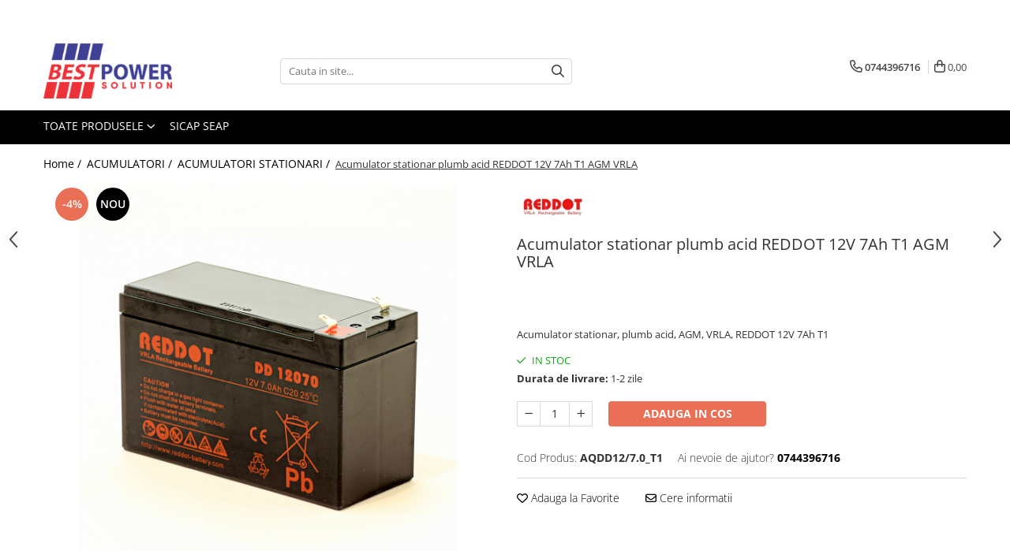

--- FILE ---
content_type: text/html; charset=UTF-8
request_url: https://www.bestpower.ro/acumulatori-stationari/acumulator-reddot-12v-7ah-t1.html
body_size: 28922
content:
<!DOCTYPE html>

<html lang="ro-ro">

	<head>
		<meta charset="UTF-8">

		<script src="https://gomagcdn.ro/themes/fashion/js/lazysizes.min.js?v=10181343-4.242" async=""></script>

		<script>
			function g_js(callbk){typeof callbk === 'function' ? window.addEventListener("DOMContentLoaded", callbk, false) : false;}
		</script>

					<link rel="icon" sizes="48x48" href="https://gomagcdn.ro/domains/bestpower.ro/files/favicon/favicon2679.png">
			<link rel="apple-touch-icon" sizes="180x180" href="https://gomagcdn.ro/domains/bestpower.ro/files/favicon/favicon2679.png">
		
		<style>
			/*body.loading{overflow:hidden;}
			body.loading #wrapper{opacity: 0;visibility: hidden;}
			body #wrapper{opacity: 1;visibility: visible;transition:all .1s ease-out;}*/

			.main-header .main-menu{min-height:43px;}
			.-g-hide{visibility:hidden;opacity:0;}

					</style>
		
		<link rel="preconnect" href="https://gomagcdn.ro"><link rel="dns-prefetch" href="https://fonts.googleapis.com" /><link rel="dns-prefetch" href="https://fonts.gstatic.com" /><link rel="dns-prefetch" href="https://connect.facebook.net" /><link rel="dns-prefetch" href="https://www.facebook.com" /><link rel="dns-prefetch" href="https://www.googletagmanager.com" /><link rel="dns-prefetch" href="https://www.google-analytics.com" />

					<link rel="preload" as="image" href="https://gomagcdn.ro/domains/bestpower.ro/files/product/large/acumulator-stationar-reddot-12v-7ah-t1-agm-vrla-47-2221.png"   >
		
		<link rel="preload" href="https://gomagcdn.ro/themes/fashion/js/plugins.js?v=10181343-4.242" as="script">

		
					<link rel="preload" href="https://www.bestpower.ro/theme/default.js?v=41601533115" as="script">
				
		<link rel="preload" href="https://gomagcdn.ro/themes/fashion/js/dev.js?v=10181343-4.242" as="script">

		
					<link rel="stylesheet" href="https://gomagcdn.ro/themes/fashion/css/main-min.css?v=10181343-4.242-1" data-values='{"blockScripts": "1"}'>
		
					<link rel="stylesheet" href="https://www.bestpower.ro/theme/default.css?v=41601533115">
		
						<link rel="stylesheet" href="https://gomagcdn.ro/themes/fashion/css/dev-style.css?v=10181343-4.242-1">
		
		
		
		<link rel="alternate" hreflang="x-default" href="https://www.bestpower.ro/acumulatoare/acumulator-reddot-12v-7ah-t1.html">
									<!-- Google Tag Manager -->
<script>(function(w,d,s,l,i){w[l]=w[l]||[];w[l].push({'gtm.start':
new Date().getTime(),event:'gtm.js'});var f=d.getElementsByTagName(s)[0],
j=d.createElement(s),dl=l!='dataLayer'?'&l='+l:'';j.async=true;j.src=
'https://www.googletagmanager.com/gtm.js?id='+i+dl;f.parentNode.insertBefore(j,f);
})(window,document,'script','dataLayer','GTM-KHK75CD');</script>
<!-- End Google Tag Manager -->					
		<meta name="expires" content="never">
		<meta name="revisit-after" content="1 days">
					<meta name="author" content="Gomag">
				<title>Acumulator stationar plumb acid REDDOT 12V 7Ah T1 AGM VRLA</title>


					<meta name="robots" content="index,follow" />
						
		<meta name="description" content="Acumulator stationar plumb acid REDDOT 12V 7Ah T1 AGM VRLA">
		<meta class="viewport" name="viewport" content="width=device-width, initial-scale=1.0, user-scalable=no">
							<meta property="og:description" content="Acumulator stationar, plumb acid, AGM, VRLA, REDDOT 12V 7Ah T1"/>
							<meta property="og:image" content="https://gomagcdn.ro/domains/bestpower.ro/files/product/large/acumulator-stationar-reddot-12v-7ah-t1-agm-vrla-47-2221.png"/>
															<link rel="canonical" href="https://www.bestpower.ro/acumulatoare/acumulator-reddot-12v-7ah-t1.html" />
			<meta property="og:url" content="https://www.bestpower.ro/acumulatoare/acumulator-reddot-12v-7ah-t1.html"/>
						
		<meta name="distribution" content="Global">
		<meta name="owner" content="www.bestpower.ro">
		<meta name="publisher" content="www.bestpower.ro">
		<meta name="rating" content="General">
		<meta name="copyright" content="Copyright www.bestpower.ro 2026. All rights reserved">
		<link rel="search" href="https://www.bestpower.ro/opensearch.ro.xml" type="application/opensearchdescription+xml" title="Cautare"/>

		
							<script src="https://gomagcdn.ro/themes/fashion/js/jquery-2.1.4.min.js"></script>
			<script defer src="https://gomagcdn.ro/themes/fashion/js/jquery.autocomplete.js?v=20181023"></script>
			<script src="https://gomagcdn.ro/themes/fashion/js/gomag.config.js?v=10181343-4.242"></script>
			<script src="https://gomagcdn.ro/themes/fashion/js/gomag.js?v=10181343-4.242"></script>
		
													<script>
	(function(i,s,o,g,r,a,m){i['GoogleAnalyticsObject']=r;i[r]=i[r]||function(){
	(i[r].q=i[r].q||[]).push(arguments)},i[r].l=1*new Date();a=s.createElement(o),
	m=s.getElementsByTagName(o)[0];a.async=1;a.src=g;m.parentNode.insertBefore(a,m)
	})(window,document,'script','//www.google-analytics.com/analytics.js','ga');
	ga('create', 'UA-178265250-1', 'auto');  // Replace with your property ID.

	ga('require', 'ec');
</script>
<script>
	$.Gomag.bind('Product/Add/To/Cart/After/Listing', function gaProductAddToCartL(event, data){
		if(data.product !== undefined){

			var gaProduct = false;

			if(typeof(gaProducts) != 'undefined' && gaProducts[data.product.id] != undefined)
			{
				var gaProduct = gaProducts[data.product.id];
			}
			if(gaProduct == false)
			{
				gaProduct = {};
				gaProduct.id =  data.product.id ;
				gaProduct.name =  data.product.sku ;
				gaProduct.category = data.product.category;
				gaProduct.brand = data.product.brand;

				var variant = [];
				if(data.product.versions && data.product.versions != undefined && data.product.versions[data.product.id] != undefined && data.product.versions[data.product.id]['attributes'] != undefined && data.product.versions[data.product.id]['attributes'])
				{

					$.each(data.product.versions[data.product.id]['attributes'], function(i, v){
						variant.push(v.value);
					})
				}


				gaProduct.variant = variant.join(',');
			}

			gaProduct.price = data.product.price;
			gaProduct.quantity = data.product.productQuantity;

			ga('ec:addProduct', gaProduct);
			ga('ec:setAction', 'add');
			ga('send', 'event', 'UX', 'click', 'add to cart');     // Send data using an event.

			window.dataLayer = window.dataLayer || [];
			dataLayer.push({
				'event': 'addToCart',
				'ecommerce': {
					'add': {
					  'products': [gaProduct]
					}
				}
			});

        }
	})
	$.Gomag.bind('Product/Add/To/Cart/After/Details', function gaProductAddToCartD(event, data){

		if(data.product !== undefined){

			var gaProduct = false;
			if(
				typeof(gaProducts) != 'undefined'
				&&
				gaProducts[data.product.id] != undefined
			)
			{
				var gaProduct = gaProducts[data.product.id];
			}
			if(gaProduct == false)
			{

				gaProduct = {};
				gaProduct.id =  data.product.id ;
				gaProduct.name =   data.product.sku ;
				gaProduct.category = data.product.category;
				gaProduct.brand = data.product.brand;
				var variant = [];
				if(data.product.versions && data.product.versions != undefined && data.product.versions[data.product.id] != undefined && data.product.versions[data.product.id]['attributes'] != undefined && data.product.versions[data.product.id]['attributes'])
				{

					$.each(data.product.versions[data.product.id]['attributes'], function(i, v){
						variant.push(v.value);
					})
				}


				gaProduct.variant = variant.join(',');
				gaProduct.price = data.product.price;

			}
			gaProduct.quantity = data.product.productQuantity;

			ga('ec:addProduct', gaProduct);
			ga('ec:setAction', 'add');
			ga('send', 'event', 'UX', 'click', 'add to cart');     // Send data using an event.

			window.dataLayer = window.dataLayer || [];
			dataLayer.push({
			  'event': 'addToCart',
			  'ecommerce': {
				'add': {
				  'products': [gaProduct]
				}
			  }
			});
        }

	})
	 $.Gomag.bind('Product/Remove/From/Cart', function gaProductRemovedFromCart(event, data){
		var envData = $.Gomag.getEnvData();
		var products = envData.products;

		if(data.data.product !== undefined && products[data.data.product] !== undefined){


			var dataProduct = products[data.data.product];
			gaProduct = {};
			gaProduct.id =  dataProduct.id ;

			gaProduct.name =   dataProduct.sku ;
			gaProduct.category = dataProduct.category;
			gaProduct.brand = dataProduct.brand;
			gaProduct.price = dataProduct.price;

			var variant = [];
			if(dataProduct['version'] != undefined && dataProduct['version'])
			{

				$.each(dataProduct['version'], function(i, v){
					variant.push(v.value);
				})
			}


			gaProduct.variant = variant.join(',');
			gaProduct.quantity = data.data.quantity;
			ga('ec:addProduct', gaProduct);
			ga('ec:setAction', 'remove');
			ga('send', 'event', 'UX', 'click', 'remove from cart');
			window.dataLayer = window.dataLayer || [];
			dataLayer.push({
				  'event': 'removeFromCart',
				  'ecommerce': {
					'remove': {                               // 'remove' actionFieldObject measures.
					  'products': [gaProduct]
					}
				  }
				});
        }

	});

	 $.Gomag.bind('Cart/Quantity/Update', function gaCartQuantityUpdate(event, data){
		var envData = $.Gomag.getEnvData();
		var products = envData.products;
		if(!data.data.finalQuantity || !data.data.initialQuantity)
		{
			return false;
		}
		var dataProduct = products[data.data.product];
		gaProduct = {};
		gaProduct.id =  dataProduct.id ;
		gaProduct.name =   dataProduct.sku ;
		gaProduct.category = dataProduct.category;
		gaProduct.brand = dataProduct.brand;
		gaProduct.price = dataProduct.price;
		var variant = [];
		if(dataProduct['version'] != undefined && dataProduct['version'])
		{

			$.each(dataProduct['version'], function(i, v){
				variant.push(v.value);
			})
		}
		gaProduct.variant = variant.join(',');
		var type = 'addToCart';

		if(parseFloat(data.data.initialQuantity) > parseFloat(data.data.finalQuantity))
		{
			var quantity = parseFloat(data.data.initialQuantity) - parseFloat(data.data.finalQuantity);
			gaProduct.quantity = quantity;

			ga('ec:addProduct', gaProduct);
			ga('ec:setAction', 'remove');
			ga('send', 'event', 'UX', 'click', 'remove from cart');
			window.dataLayer = window.dataLayer || [];
			dataLayer.push({
				  'event': 'removeFromCart',
				  'ecommerce': {
					'remove': {                               // 'remove' actionFieldObject measures.
					  'products': [gaProduct]
					}
				  }
				});
		}
		else if(parseFloat(data.data.initialQuantity) < parseFloat(data.data.finalQuantity))
		{
			var quantity = parseFloat(data.data.finalQuantity) - parseFloat(data.data.initialQuantity);
			gaProduct.quantity = quantity;

			ga('ec:addProduct', gaProduct);
			ga('ec:setAction', 'add');
			ga('send', 'event', 'UX', 'click', 'add to cart');     // Send data using an event.

			window.dataLayer = window.dataLayer || [];
			dataLayer.push({
			  'event': 'addToCart',
			  'ecommerce': {
				'add': {
				  'products': [gaProduct]
				}
			  }
			});
		}

	});
$.Gomag.bind('Product/Box/Click', function enhancedAnalytics(queue){
		$.Gomag.asyncClickBlock(queue);
		if(
			typeof(gaProducts) != 'undefined'
			&&
			gaProducts[queue.data.product] != undefined
		)
		{
			var clickProduct = gaProducts[queue.data.product];
		}
		else
		{
			var clickProduct = {};
			var productId = queue.data.product;

			var envData = $.Gomag.getEnvData();
			var products = envData.products;

			if(products[productId] !== undefined){

				var dataProduct = products[productId];

				clickProduct.list = 'homepage';
				clickProduct.position = '0';
				clickProduct.name =  dataProduct.sku ;
				clickProduct.id = dataProduct.id;
				clickProduct.price = dataProduct.price;
				clickProduct.brand = dataProduct.brand;
				clickProduct.category = dataProduct.category;
				clickProduct.variant = '';
			}
		}
		window.dataLayer = window.dataLayer || [];

		dataLayer.push({
			'event': 'productClick',
			'ecommerce': {
			  'click': {
				'actionField': {'list': 'Search'},      // Optional list property.
				'products': [clickProduct]
			   }
			 },
			 'eventCallback': function() {
			   return false;
			 }
		  });

		ga('ec:addProduct', clickProduct);
		ga('ec:setAction', 'click', {list: 'Search'});

		  // Send click with an event, then send user to product page.
		  ga('send', 'event', 'UX', 'click', 'Results', {
			useBeacon: true,
			hitCallback: function() {
				$.Gomag.asyncClickComplete(queue);
			},
			hitCallbackFail: function()
			{
				$.Gomag.asyncClickComplete(queue);
			}
		  });
		setTimeout(function(){ $.Gomag.asyncClickComplete(queue);}, 200);
	});
</script>
<script>
function gmsc(name, value)
{
	if(value != undefined && value)
	{
		var expires = new Date();
		expires.setTime(expires.getTime() + parseInt(3600*24*1000*90));
		document.cookie = encodeURIComponent(name) + "=" + encodeURIComponent(value) + '; expires='+ expires.toUTCString() + "; path=/";
	}
}
let gmqs = window.location.search;
let gmup = new URLSearchParams(gmqs);
gmsc('g_sc', gmup.get('shop_campaign'));
gmsc('shop_utm_campaign', gmup.get('utm_campaign'));
gmsc('shop_utm_medium', gmup.get('utm_medium'));
gmsc('shop_utm_source', gmup.get('utm_source'));
</script><!-- Facebook Pixel Code -->
				<script>
				!function(f,b,e,v,n,t,s){if(f.fbq)return;n=f.fbq=function(){n.callMethod?
				n.callMethod.apply(n,arguments):n.queue.push(arguments)};if(!f._fbq)f._fbq=n;
				n.push=n;n.loaded=!0;n.version="2.0";n.queue=[];t=b.createElement(e);t.async=!0;
				t.src=v;s=b.getElementsByTagName(e)[0];s.parentNode.insertBefore(t,s)}(window,
				document,"script","//connect.facebook.net/en_US/fbevents.js");

				fbq("init", "964844700670808");
				fbq("track", "PageView");</script>
				<!-- End Facebook Pixel Code -->
				<script>
				$.Gomag.bind('User/Ajax/Data/Loaded', function(event, data){
					if(data != undefined && data.data != undefined)
					{
						var eventData = data.data;
						if(eventData.facebookUserData != undefined)
						{
							$('body').append(eventData.facebookUserData);
						}
					}
				})
				</script>
									
		
	</head>

	<body class="" style="">

		<script >
			function _addCss(url, attribute, value, loaded){
				var _s = document.createElement('link');
				_s.rel = 'stylesheet';
				_s.href = url;
				_s.type = 'text/css';
				if(attribute)
				{
					_s.setAttribute(attribute, value)
				}
				if(loaded){
					_s.onload = function(){
						var dom = document.getElementsByTagName('body')[0];
						//dom.classList.remove('loading');
					}
				}
				var _st = document.getElementsByTagName('link')[0];
				_st.parentNode.insertBefore(_s, _st);
			}
			//_addCss('https://fonts.googleapis.com/css2?family=Open+Sans:ital,wght@0,300;0,400;0,600;0,700;1,300;1,400&display=swap');
			_addCss('https://gomagcdn.ro/themes/_fonts/Open-Sans.css');

		</script>
		<script>
				/*setTimeout(
				  function()
				  {
				   document.getElementsByTagName('body')[0].classList.remove('loading');
				  }, 1000);*/
		</script>
									<!-- Google Tag Manager (noscript) -->
<noscript><iframe src="https://www.googletagmanager.com/ns.html?id=GTM-KHK75CD"
height="0" width="0" style="display:none;visibility:hidden"></iframe></noscript>
<!-- End Google Tag Manager (noscript) -->					
		
		<div id="wrapper">
			<!-- BLOCK:28042588be92eb4957ce27d600967627 start -->
<div id="_cartSummary" class="hide"></div>

<script >
	$(document).ready(function() {

		$(document).on('keypress', '.-g-input-loader', function(){
			$(this).addClass('-g-input-loading');
		})

		$.Gomag.bind('Product/Add/To/Cart/After', function(eventResponse, properties)
		{
									var data = JSON.parse(properties.data);
			$('.q-cart').html(data.quantity);
			if(parseFloat(data.quantity) > 0)
			{
				$('.q-cart').removeClass('hide');
			}
			else
			{
				$('.q-cart').addClass('hide');
			}
			$('.cartPrice').html(data.subtotal + ' ' + data.currency);
			$('.cartProductCount').html(data.quantity);


		})
		$('#_cartSummary').on('updateCart', function(event, cart) {
			var t = $(this);

			$.get('https://www.bestpower.ro/cart-update', {
				cart: cart
			}, function(data) {

				$('.q-cart').html(data.quantity);
				if(parseFloat(data.quantity) > 0)
				{
					$('.q-cart').removeClass('hide');
				}
				else
				{
					$('.q-cart').addClass('hide');
				}
				$('.cartPrice').html(data.subtotal + ' ' + data.currency);
				$('.cartProductCount').html(data.quantity);
			}, 'json');
			window.ga = window.ga || function() {
				(ga.q = ga.q || []).push(arguments)
			};
			ga('send', 'event', 'Buton', 'Click', 'Adauga_Cos');
		});

		if(window.gtag_report_conversion) {
			$(document).on("click", 'li.phone-m', function() {
				var phoneNo = $('li.phone-m').children( "a").attr('href');
				gtag_report_conversion(phoneNo);
			});

		}

	});
</script>



<header class="main-header container-bg clearfix" data-block="headerBlock">
	<div class="discount-tape container-h full -g-hide" id="_gomagHellobar">
<style>
.discount-tape{position: relative;width:100%;padding:0;text-align:center;font-size:14px;overflow: hidden;z-index:99;}
.discount-tape a{color: #3d020f;}
.Gomag-HelloBar{padding:10px;}
@media screen and (max-width: 767px){.discount-tape{font-size:13px;}}
</style>
<div class="Gomag-HelloBar" style="background: #d4d2d4;color: #3d020f;">
	<a href="https://www.bestpower.ro/surse-alimentare-led" rel="nofollow" style="color: #3d020f;">
		Import si distributie Surse de alimentare Led Profesionale marca Scharfer cu garantie 7ANI. Alege din oferta noastra!
			</a>
	</div>
<div class="clear"></div>
</div>

		
	<div class="top-head-bg container-h full">

		<div class="top-head container-h">
			<div class="row">
				<div class="col-md-3 col-sm-3 col-xs-5 logo-h">
					
	<a href="https://www.bestpower.ro" id="logo" data-pageId="2">
		<img src="https://gomagcdn.ro/domains/bestpower.ro/files/company/logo9903.png" fetchpriority="high" class="img-responsive" alt="" title="" width="200" height="50" style="width:auto;">
	</a>
				</div>
				<div class="col-md-4 col-sm-4 col-xs-7 main search-form-box">
					
<form name="search-form" class="search-form" action="https://www.bestpower.ro/produse" id="_searchFormMainHeader">

	<input id="_autocompleteSearchMainHeader" name="c" class="input-placeholder -g-input-loader" type="text" placeholder="Cauta in site..." aria-label="Search"  value="">
	<button id="_doSearch" class="search-button" aria-hidden="true">
		<i class="fa fa-search" aria-hidden="true"></i>
	</button>

				<script >
			$(document).ready(function() {

				$('#_autocompleteSearchMainHeader').autocomplete({
					serviceUrl: 'https://www.bestpower.ro/autocomplete',
					minChars: 2,
					deferRequestBy: 700,
					appendTo: '#_searchFormMainHeader',
					width: parseInt($('#_doSearch').offset().left) - parseInt($('#_autocompleteSearchMainHeader').offset().left),
					formatResult: function(suggestion, currentValue) {
						return suggestion.value;
					},
					onSelect: function(suggestion) {
						$(this).val(suggestion.data);
					},
					onSearchComplete: function(suggestion) {
						$(this).removeClass('-g-input-loading');
					}
				});
				$(document).on('click', '#_doSearch', function(e){
					e.preventDefault();
					if($('#_autocompleteSearchMainHeader').val() != '')
					{
						$('#_searchFormMainHeader').submit();
					}
				})
			});
		</script>
	

</form>
				</div>
				<div class="col-md-5 col-sm-5 acount-section">
					
<ul>
	<li class="search-m hide">
		<a href="#" class="-g-no-url" aria-label="Cauta in site..." data-pageId="">
			<i class="fa fa-search search-open" aria-hidden="true"></i>
			<i style="display:none" class="fa fa-times search-close" aria-hidden="true"></i>
		</a>
	</li>
	<li class="-g-user-icon -g-user-icon-empty">
			
	</li>
	
				<li class="contact-header">
			<a href="tel:0744396716" aria-label="Contacteaza-ne" data-pageId="3">
				<i class="fa fa-phone" aria-hidden="true"></i>
								<span>0744396716</span>
			</a>
		</li>
			<li class="wishlist-header hide">
		<a href="https://www.bestpower.ro/wishlist" aria-label="Wishlist" data-pageId="28">
			<span class="-g-wishlist-product-count -g-hide"></span>
			<i class="fa fa-heart-o" aria-hidden="true"></i>
			<span class="">Favorite</span>
		</a>
	</li>
	<li class="cart-header-btn cart">
		<a class="cart-drop _showCartHeader" href="https://www.bestpower.ro/cos-de-cumparaturi" aria-label="Cos de cumparaturi">
			<span class="q-cart hide">0</span>
			<i class="fa fa-shopping-bag" aria-hidden="true"></i>
			<span class="count cartPrice">0,00
				
			</span>
		</a>
					<div class="cart-dd  _cartShow cart-closed"></div>
			</li>

	</ul>

	<script>
		$(document).ready(function() {
			//Cart
							$('.cart').mouseenter(function() {
					$.Gomag.showCartSummary('div._cartShow');
				}).mouseleave(function() {
					$.Gomag.hideCartSummary('div._cartShow');
					$('div._cartShow').removeClass('cart-open');
				});
						$(document).on('click', '.dropdown-toggle', function() {
				window.location = $(this).attr('href');
			})
		})
	</script>

				</div>
			</div>
		</div>
	</div>


<div id="navigation">
	<nav id="main-menu" class="main-menu container-h full clearfix">
		<a href="#" class="menu-trg -g-no-url" title="Produse">
			<span>&nbsp;</span>
		</a>
		
<div class="container-h nav-menu-hh clearfix">

	<!-- BASE MENU -->
	<ul class="
			nav-menu base-menu
			
			
		">

		<li class="all-product-button menu-drop">
			<a class="" href="#mm-2">Toate Produsele <i class="fa fa-angle-down"></i></a>
			<div class="menu-dd">
				

	<ul class="FH">
			
		<li class="ifDrop __GomagMM ">
							<a
					href="https://www.bestpower.ro/acumulatoare"
					class="  "
					rel="  "
					
					title="ACUMULATORI"
					data-Gomag=''
					data-block-name="mainMenuD0"
					data-pageId= "2"
					data-block="mainMenuD">
											<span class="list">ACUMULATORI</span>
						<i class="fa fa-angle-right"></i>
				</a>

										<ul class="drop-list clearfix w100">
															<li class="image">
																	</li>
																																						<li class="fl">
										<div class="col">
											<p class="title">
												<a
												href="https://www.bestpower.ro/acumulatori-stationari"
												class="title    "
												rel="  "
												
												title="Acumulatori Stationari"
												data-Gomag=''
												data-block-name="mainMenuD1"
												data-block="mainMenuD"
												data-pageId= "10"
												>
																										Acumulatori Stationari
												</a>
											</p>
																						
										</div>
									</li>
																																<li class="fl">
										<div class="col">
											<p class="title">
												<a
												href="https://www.bestpower.ro/acumulatori-moto"
												class="title    "
												rel="  "
												
												title="Acumulatori Moto"
												data-Gomag=''
												data-block-name="mainMenuD1"
												data-block="mainMenuD"
												data-pageId= "11"
												>
																										Acumulatori Moto
												</a>
											</p>
																						
										</div>
									</li>
																																<li class="fl">
										<div class="col">
											<p class="title">
												<a
												href="https://www.bestpower.ro/acumulatori-ni-mh"
												class="title    "
												rel="  "
												
												title="Acumulatori Ni-MH"
												data-Gomag=''
												data-block-name="mainMenuD1"
												data-block="mainMenuD"
												data-pageId= "12"
												>
																										Acumulatori Ni-MH
												</a>
											</p>
																						
										</div>
									</li>
																																<li class="fl">
										<div class="col">
											<p class="title">
												<a
												href="https://www.bestpower.ro/acumulatori-litiu"
												class="title    "
												rel="  "
												
												title="Acumulatori Litiu"
												data-Gomag=''
												data-block-name="mainMenuD1"
												data-block="mainMenuD"
												data-pageId= "23"
												>
																										Acumulatori Litiu
												</a>
											</p>
																						
										</div>
									</li>
																																<li class="fl">
										<div class="col">
											<p class="title">
												<a
												href="https://www.bestpower.ro/acumulatori-vehicule-electrice"
												class="title    "
												rel="  "
												
												title="Acumulatori Vehicule electrice"
												data-Gomag=''
												data-block-name="mainMenuD1"
												data-block="mainMenuD"
												data-pageId= "24"
												>
																										Acumulatori Vehicule electrice
												</a>
											</p>
																						
										</div>
									</li>
																																<li class="fl">
										<div class="col">
											<p class="title">
												<a
												href="https://www.bestpower.ro/acumulatori-lifepo4"
												class="title    "
												rel="  "
												
												title="Acumulatori LiFePO4"
												data-Gomag=''
												data-block-name="mainMenuD1"
												data-block="mainMenuD"
												data-pageId= "25"
												>
																										Acumulatori LiFePO4
												</a>
											</p>
																						
										</div>
									</li>
																													</ul>
									
		</li>
		
		<li class="ifDrop __GomagMM ">
							<a
					href="https://www.bestpower.ro/ups-uri"
					class="  "
					rel="  "
					
					title="SURSE UPS"
					data-Gomag=''
					data-block-name="mainMenuD0"
					data-pageId= "5"
					data-block="mainMenuD">
											<span class="list">SURSE UPS</span>
						<i class="fa fa-angle-right"></i>
				</a>

										<ul class="drop-list clearfix w100">
															<li class="image">
																	</li>
																																						<li class="fl">
										<div class="col">
											<p class="title">
												<a
												href="https://www.bestpower.ro/ups-calculatoare-servere"
												class="title    "
												rel="  "
												
												title="UPS - Calculatoare"
												data-Gomag=''
												data-block-name="mainMenuD1"
												data-block="mainMenuD"
												data-pageId= "17"
												>
																										UPS - Calculatoare
												</a>
											</p>
																						
										</div>
									</li>
																																<li class="fl">
										<div class="col">
											<p class="title">
												<a
												href="https://www.bestpower.ro/ups-centrale-termice"
												class="title    "
												rel="  "
												
												title="UPS - Centrale termice"
												data-Gomag=''
												data-block-name="mainMenuD1"
												data-block="mainMenuD"
												data-pageId= "18"
												>
																										UPS - Centrale termice
												</a>
											</p>
																						
										</div>
									</li>
																													</ul>
									
		</li>
		
		<li class="ifDrop __GomagMM ">
								<a
						href="https://www.bestpower.ro/surse-alimentare-led"
						class="    "
						rel="  "
						
						title="SURSE ALIMENTARE LED"
						data-Gomag=''
						data-block-name="mainMenuD0"  data-block="mainMenuD" data-pageId= "32">
												<span class="list">SURSE ALIMENTARE LED</span>
					</a>
				
		</li>
		
		<li class="ifDrop __GomagMM ">
							<a
					href="https://www.bestpower.ro/baterii"
					class="  "
					rel="  "
					
					title="BATERII"
					data-Gomag=''
					data-block-name="mainMenuD0"
					data-pageId= "13"
					data-block="mainMenuD">
											<span class="list">BATERII</span>
						<i class="fa fa-angle-right"></i>
				</a>

										<ul class="drop-list clearfix w100">
															<li class="image">
																	</li>
																																						<li class="fl">
										<div class="col">
											<p class="title">
												<a
												href="https://www.bestpower.ro/baterii-alcaline"
												class="title    "
												rel="  "
												
												title="Baterii Alcaline"
												data-Gomag=''
												data-block-name="mainMenuD1"
												data-block="mainMenuD"
												data-pageId= "14"
												>
																										Baterii Alcaline
												</a>
											</p>
																						
										</div>
									</li>
																																<li class="fl">
										<div class="col">
											<p class="title">
												<a
												href="https://www.bestpower.ro/baterii-auditive"
												class="title    "
												rel="  "
												
												title="Baterii auditive"
												data-Gomag=''
												data-block-name="mainMenuD1"
												data-block="mainMenuD"
												data-pageId= "15"
												>
																										Baterii auditive
												</a>
											</p>
																						
										</div>
									</li>
																																<li class="fl">
										<div class="col">
											<p class="title">
												<a
												href="https://www.bestpower.ro/baterii-litiu"
												class="title    "
												rel="  "
												
												title="Baterii Litiu"
												data-Gomag=''
												data-block-name="mainMenuD1"
												data-block="mainMenuD"
												data-pageId= "16"
												>
																										Baterii Litiu
												</a>
											</p>
																						
										</div>
									</li>
																													</ul>
									
		</li>
		
		<li class="ifDrop __GomagMM ">
							<a
					href="https://www.bestpower.ro/incarcatoare"
					class="  "
					rel="  "
					
					title="INCARCATOARE"
					data-Gomag=''
					data-block-name="mainMenuD0"
					data-pageId= "6"
					data-block="mainMenuD">
											<span class="list">INCARCATOARE</span>
						<i class="fa fa-angle-right"></i>
				</a>

										<ul class="drop-list clearfix w100">
															<li class="image">
																	</li>
																																						<li class="fl">
										<div class="col">
											<p class="title">
												<a
												href="https://www.bestpower.ro/incarcatori-acumulatori-stationari"
												class="title    "
												rel="  "
												
												title="Incarcatori ac. stationari"
												data-Gomag=''
												data-block-name="mainMenuD1"
												data-block="mainMenuD"
												data-pageId= "20"
												>
																										Incarcatori ac. stationari
												</a>
											</p>
																						
										</div>
									</li>
																																<li class="fl">
										<div class="col">
											<p class="title">
												<a
												href="https://www.bestpower.ro/incarcatori-acumulatori-ni-mh"
												class="title    "
												rel="  "
												
												title="Incarcatori ac. Ni-MH"
												data-Gomag=''
												data-block-name="mainMenuD1"
												data-block="mainMenuD"
												data-pageId= "21"
												>
																										Incarcatori ac. Ni-MH
												</a>
											</p>
																						
										</div>
									</li>
																																<li class="fl">
										<div class="col">
											<p class="title">
												<a
												href="https://www.bestpower.ro/incarcatori-acumulatori-litiu"
												class="title    "
												rel="  "
												
												title="Incarcatori ac. Litiu"
												data-Gomag=''
												data-block-name="mainMenuD1"
												data-block="mainMenuD"
												data-pageId= "22"
												>
																										Incarcatori ac. Litiu
												</a>
											</p>
																						
										</div>
									</li>
																													</ul>
									
		</li>
		
		<li class="ifDrop __GomagMM ">
								<a
						href="https://www.bestpower.ro/lanterne"
						class="    "
						rel="  "
						
						title="LANTERNE"
						data-Gomag=''
						data-block-name="mainMenuD0"  data-block="mainMenuD" data-pageId= "7">
												<span class="list">LANTERNE</span>
					</a>
				
		</li>
		
		<li class="ifDrop __GomagMM ">
								<a
						href="https://www.bestpower.ro/lampi-germicidale-uv-c"
						class="    "
						rel="  "
						
						title="LAMPI GERMICIDALE UV-C"
						data-Gomag=''
						data-block-name="mainMenuD0"  data-block="mainMenuD" data-pageId= "26">
												<span class="list">LAMPI GERMICIDALE UV-C</span>
					</a>
				
		</li>
		
		<li class="ifDrop __GomagMM ">
							<a
					href="https://www.bestpower.ro/becuri"
					class="  "
					rel="  "
					
					title="BECURI"
					data-Gomag=''
					data-block-name="mainMenuD0"
					data-pageId= "27"
					data-block="mainMenuD">
											<span class="list">BECURI</span>
						<i class="fa fa-angle-right"></i>
				</a>

										<ul class="drop-list clearfix w100">
															<li class="image">
																	</li>
																																						<li class="fl">
										<div class="col">
											<p class="title">
												<a
												href="https://www.bestpower.ro/becuri"
												class="title    "
												rel="  "
												
												title="Becuri LED"
												data-Gomag=''
												data-block-name="mainMenuD1"
												data-block="mainMenuD"
												data-pageId= "27"
												>
																										Becuri LED
												</a>
											</p>
																						
										</div>
									</li>
																													</ul>
									
		</li>
		
		<li class="ifDrop __GomagMM ">
							<a
					href="https://www.bestpower.ro/tuburi-neon"
					class="  "
					rel="  "
					
					title="TUBURI NEON"
					data-Gomag=''
					data-block-name="mainMenuD0"
					data-pageId= "28"
					data-block="mainMenuD">
											<span class="list">TUBURI NEON</span>
						<i class="fa fa-angle-right"></i>
				</a>

										<ul class="drop-list clearfix w100">
															<li class="image">
																	</li>
																																						<li class="fl">
										<div class="col">
											<p class="title">
												<a
												href="https://www.bestpower.ro/tuburi-fluorescente"
												class="title    "
												rel="  "
												
												title="Tuburi Fluorescente"
												data-Gomag=''
												data-block-name="mainMenuD1"
												data-block="mainMenuD"
												data-pageId= "29"
												>
																										Tuburi Fluorescente
												</a>
											</p>
																						
										</div>
									</li>
																																<li class="fl">
										<div class="col">
											<p class="title">
												<a
												href="https://www.bestpower.ro/tuburi-led"
												class="title    "
												rel="  "
												
												title="Tuburi LED"
												data-Gomag=''
												data-block-name="mainMenuD1"
												data-block="mainMenuD"
												data-pageId= "30"
												>
																										Tuburi LED
												</a>
											</p>
																						
										</div>
									</li>
																													</ul>
									
		</li>
				</ul>
			</div>
		</li>

		

	
		<li class="menu-drop __GomagSM   ">

			<a
				href="https://www.bestpower.ro/pagina-2"
				rel="  "
				
				title="SICAP SEAP"
				data-Gomag=''
				data-block="mainMenuD"
				data-pageId= "86"
				class=" "
			>
								SICAP SEAP
							</a>
					</li>
	
	</ul> <!-- end of BASE MENU -->

</div>
		<ul class="mobile-icon fr">

							<li class="phone-m">
					<a href="tel:0744396716" title="Contacteaza-ne">
												<i class="fa fa-phone" aria-hidden="true"></i>
					</a>
				</li>
									<li class="user-m -g-user-icon -g-user-icon-empty">
			</li>
			<li class="wishlist-header-m hide">
				<a href="https://www.bestpower.ro/wishlist">
					<span class="-g-wishlist-product-count"></span>
					<i class="fa fa-heart-o" aria-hidden="true"></i>

				</a>
			</li>
			<li class="cart-m">
				<a href="https://www.bestpower.ro/cos-de-cumparaturi">
					<span class="q-cart hide">0</span>
					<i class="fa fa-shopping-bag" aria-hidden="true"></i>
				</a>
			</li>
			<li class="search-m">
				<a href="#" class="-g-no-url" aria-label="Cauta in site...">
					<i class="fa fa-search search-open" aria-hidden="true"></i>
					<i style="display:none" class="fa fa-times search-close" aria-hidden="true"></i>
				</a>
			</li>
					</ul>
	</nav>
	<!-- end main-nav -->

	<div style="display:none" class="search-form-box search-toggle">
		<form name="search-form" class="search-form" action="https://www.bestpower.ro/produse" id="_searchFormMobileToggle">
			<input id="_autocompleteSearchMobileToggle" name="c" class="input-placeholder -g-input-loader" type="text" autofocus="autofocus" value="" placeholder="Cauta in site..." aria-label="Search">
			<button id="_doSearchMobile" class="search-button" aria-hidden="true">
				<i class="fa fa-search" aria-hidden="true"></i>
			</button>

										<script >
					$(document).ready(function() {
						$('#_autocompleteSearchMobileToggle').autocomplete({
							serviceUrl: 'https://www.bestpower.ro/autocomplete',
							minChars: 2,
							deferRequestBy: 700,
							appendTo: '#_searchFormMobileToggle',
							width: parseInt($('#_doSearchMobile').offset().left) - parseInt($('#_autocompleteSearchMobileToggle').offset().left),
							formatResult: function(suggestion, currentValue) {
								return suggestion.value;
							},
							onSelect: function(suggestion) {
								$(this).val(suggestion.data);
							},
							onSearchComplete: function(suggestion) {
								$(this).removeClass('-g-input-loading');
							}
						});

						$(document).on('click', '#_doSearchMobile', function(e){
							e.preventDefault();
							if($('#_autocompleteSearchMobileToggle').val() != '')
							{
								$('#_searchFormMobileToggle').submit();
							}
						})
					});
				</script>
			
		</form>
	</div>
</div>

</header>
<!-- end main-header --><!-- BLOCK:28042588be92eb4957ce27d600967627 end -->
			
<script >
	$.Gomag.bind('Product/Add/To/Cart/Validate', function(response, isValid)
	{
		$($GomagConfig.versionAttributesName).removeClass('versionAttributeError');

		if($($GomagConfig.versionAttributesSelectSelector).length && !$($GomagConfig.versionAttributesSelectSelector).val())
		{

			if ($($GomagConfig.versionAttributesHolder).position().top < jQuery(window).scrollTop()){
				//scroll up
				 $([document.documentElement, document.body]).animate({
					scrollTop: $($GomagConfig.versionAttributesHolder).offset().top - 55
				}, 1000, function() {
					$($GomagConfig.versionAttributesName).addClass('versionAttributeError');
				});
			}
			else if ($($GomagConfig.versionAttributesHolder).position().top + $($GomagConfig.versionAttributesHolder).height() >
				$(window).scrollTop() + (
					window.innerHeight || document.documentElement.clientHeight
				)) {
				//scroll down
				$('html,body').animate({
					scrollTop: $($GomagConfig.versionAttributesHolder).position().top - (window.innerHeight || document.documentElement.clientHeight) + $($GomagConfig.versionAttributesHolder).height() -55 }, 1000, function() {
					$($GomagConfig.versionAttributesName).addClass('versionAttributeError');
				}
				);
			}
			else{
				$($GomagConfig.versionAttributesName).addClass('versionAttributeError');
			}

			isValid.noError = false;
		}
		if($($GomagConfig.versionAttributesSelector).length && !$('.'+$GomagConfig.versionAttributesActiveSelectorClass).length)
		{

			if ($($GomagConfig.versionAttributesHolder).position().top < jQuery(window).scrollTop()){
				//scroll up
				 $([document.documentElement, document.body]).animate({
					scrollTop: $($GomagConfig.versionAttributesHolder).offset().top - 55
				}, 1000, function() {
					$($GomagConfig.versionAttributesName).addClass('versionAttributeError');
				});
			}
			else if ($($GomagConfig.versionAttributesHolder).position().top + $($GomagConfig.versionAttributesHolder).height() >
				$(window).scrollTop() + (
					window.innerHeight || document.documentElement.clientHeight
				)) {
				//scroll down
				$('html,body').animate({
					scrollTop: $($GomagConfig.versionAttributesHolder).position().top - (window.innerHeight || document.documentElement.clientHeight) + $($GomagConfig.versionAttributesHolder).height() -55 }, 1000, function() {
					$($GomagConfig.versionAttributesName).addClass('versionAttributeError');
				}
				);
			}
			else{
				$($GomagConfig.versionAttributesName).addClass('versionAttributeError');
			}

			isValid.noError = false;
		}
	});
	$.Gomag.bind('Page/Load', function removeSelectedVersionAttributes(response, settings) {
		/* remove selection for versions */
		if((settings.doNotSelectVersion != undefined && settings.doNotSelectVersion === true) && $($GomagConfig.versionAttributesSelector).length && !settings.reloadPageOnVersionClick) {
			$($GomagConfig.versionAttributesSelector).removeClass($GomagConfig.versionAttributesActiveSelectorClass);
		}

		if((settings.doNotSelectVersion != undefined && settings.doNotSelectVersion === true) && $($GomagConfig.versionAttributesSelectSelector).length) {
			var selected = settings.reloadPageOnVersionClick != undefined && settings.reloadPageOnVersionClick ? '' : 'selected="selected"';

			$($GomagConfig.versionAttributesSelectSelector).prepend('<option value="" ' + selected + '>Selectati</option>');
		}
	});
	$(document).ready(function() {
		function is_touch_device2() {
			return (('ontouchstart' in window) || (navigator.MaxTouchPoints > 0) || (navigator.msMaxTouchPoints > 0));
		};

		
		$.Gomag.bind('Product/Details/After/Ajax/Load', function(e, payload)
		{
			let reinit = payload.reinit;
			let response = payload.response;

			if(reinit){
				$('.thumb-h:not(.horizontal):not(.vertical)').insertBefore('.vertical-slide-img');

				var hasThumb = $('.thumb-sld').length > 0;

				$('.prod-lg-sld:not(.disabled)').slick({
					slidesToShow: 1,
					slidesToScroll: 1,
					//arrows: false,
					fade: true,
					//cssEase: 'linear',
					dots: true,
					infinite: false,
					draggable: false,
					dots: true,
					//adaptiveHeight: true,
					asNavFor: hasThumb ? '.thumb-sld' : null
				/*}).on('afterChange', function(event, slick, currentSlide, nextSlide){
					if($( window ).width() > 800 ){

						$('.zoomContainer').remove();
						$('#img_0').removeData('elevateZoom');
						var source = $('#img_'+currentSlide).attr('data-src');
						var fullImage = $('#img_'+currentSlide).attr('data-full-image');
						$('.swaped-image').attr({
							//src:source,
							"data-zoom-image":fullImage
						});
						$('.zoomWindowContainer div').stop().css("background-image","url("+ fullImage +")");
						$("#img_"+currentSlide).elevateZoom({responsive: true});
					}*/
				});

				if($( window ).width() < 767 ){
					$('.prod-lg-sld.disabled').slick({
						slidesToShow: 1,
						slidesToScroll: 1,
						fade: true,
						dots: true,
						infinite: false,
						draggable: false,
						dots: true,
					});
				}

				$('.prod-lg-sld.slick-slider').slick('resize');

				//PRODUCT THUMB SLD
				if ($('.thumb-h.horizontal').length){
					$('.thumb-sld').slick({
						vertical: false,
						slidesToShow: 6,
						slidesToScroll: 1,
						asNavFor: '.prod-lg-sld',
						dots: false,
						infinite: false,
						//centerMode: true,
						focusOnSelect: true
					});
				} else if ($('.thumb-h').length) {
					$('.thumb-sld').slick({
						vertical: true,
						slidesToShow: 4,
						slidesToScroll: 1,
						asNavFor: '.prod-lg-sld',
						dots: false,
						infinite: false,
						draggable: false,
						swipe: false,
						//adaptiveHeight: true,
						//centerMode: true,
						focusOnSelect: true
					});
				}

				if($.Gomag.isMobile()){
					$($GomagConfig.bannerDesktop).remove()
					$($GomagConfig.bannerMobile).removeClass('hideSlide');
				} else {
					$($GomagConfig.bannerMobile).remove()
					$($GomagConfig.bannerDesktop).removeClass('hideSlide');
				}
			}

			$.Gomag.trigger('Product/Details/After/Ajax/Load/Complete', {'response':response});
		});

		$.Gomag.bind('Product/Details/After/Ajax/Response', function(e, payload)
		{
			let response = payload.response;
			let data = payload.data;
			let reinitSlider = false;

			if (response.title) {
				let $content = $('<div>').html(response.title);
				let title = $($GomagConfig.detailsProductTopHolder).find($GomagConfig.detailsProductTitleHolder).find('.title > span');
				let newTitle = $content.find('.title > span');
				if(title.text().trim().replace(/\s+/g, ' ') != newTitle.text().trim().replace(/\s+/g, ' ')){
					$.Gomag.fadeReplace(title,newTitle);
				}

				let brand = $($GomagConfig.detailsProductTopHolder).find($GomagConfig.detailsProductTitleHolder).find('.brand-detail');
				let newBrand = $content.find('.brand-detail');
				if(brand.text().trim().replace(/\s+/g, ' ') != newBrand.text().trim().replace(/\s+/g, ' ')){
					$.Gomag.fadeReplace(brand,newBrand);
				}

				let review = $($GomagConfig.detailsProductTopHolder).find($GomagConfig.detailsProductTitleHolder).find('.__reviewTitle');
				let newReview = $content.find('.__reviewTitle');
				if(review.text().trim().replace(/\s+/g, ' ') != newReview.text().trim().replace(/\s+/g, ' ')){
					$.Gomag.fadeReplace(review,newReview);
				}
			}

			if (response.images) {
				let $content = $('<div>').html(response.images);
				var imagesHolder = $($GomagConfig.detailsProductTopHolder).find($GomagConfig.detailsProductImagesHolder);
				var images = [];
				imagesHolder.find('img').each(function() {
					var dataSrc = $(this).attr('data-src');
					if (dataSrc) {
						images.push(dataSrc);
					}
				});

				var newImages = [];
				$content.find('img').each(function() {
					var dataSrc = $(this).attr('data-src');
					if (dataSrc) {
						newImages.push(dataSrc);
					}
				});

				if(!$content.find('.thumb-h.horizontal').length && imagesHolder.find('.thumb-h.horizontal').length){
					$content.find('.thumb-h').addClass('horizontal');
				}
				
				const newTop  = $content.find('.product-icon-box:not(.bottom)').first();
				const oldTop  = imagesHolder.find('.product-icon-box:not(.bottom)').first();

				if (newTop.length && oldTop.length && (newTop.prop('outerHTML') !== oldTop.prop('outerHTML'))) {
					oldTop.replaceWith(newTop.clone());
				}
				
				const newBottom = $content.find('.product-icon-box.bottom').first();
				const oldBottom = imagesHolder.find('.product-icon-box.bottom').first();

				if (newBottom.length && oldBottom.length && (newBottom.prop('outerHTML') !== oldBottom.prop('outerHTML'))) {
					oldBottom.replaceWith(newBottom.clone());
				}

				if (images.length !== newImages.length || images.some((val, i) => val !== newImages[i])) {
					$.Gomag.fadeReplace($($GomagConfig.detailsProductTopHolder).find($GomagConfig.detailsProductImagesHolder), $content.html());
					reinitSlider = true;
				}
			}

			if (response.details) {
				let $content = $('<div>').html(response.details);
				$content.find('.stock-limit').hide();
				function replaceDetails(content){
					$($GomagConfig.detailsProductTopHolder).find($GomagConfig.detailsProductDetailsHolder).html(content);
				}

				if($content.find('.__shippingPriceTemplate').length && $($GomagConfig.detailsProductTopHolder).find('.__shippingPriceTemplate').length){
					$content.find('.__shippingPriceTemplate').replaceWith($($GomagConfig.detailsProductTopHolder).find('.__shippingPriceTemplate'));
					$($GomagConfig.detailsProductTopHolder).find('.__shippingPriceTemplate').slideDown(100);
				} else if (!$content.find('.__shippingPriceTemplate').length && $($GomagConfig.detailsProductTopHolder).find('.__shippingPriceTemplate').length){
					$($GomagConfig.detailsProductTopHolder).find('.__shippingPriceTemplate').slideUp(100);
				}

				if($content.find('.btn-flstockAlertBTN').length && !$($GomagConfig.detailsProductTopHolder).find('.btn-flstockAlertBTN').length || !$content.find('.btn-flstockAlertBTN').length && $($GomagConfig.detailsProductTopHolder).find('.btn-flstockAlertBTN').length){
					$.Gomag.fadeReplace($($GomagConfig.detailsProductTopHolder).find('.add-section'), $content.find('.add-section').clone().html());
					setTimeout(function(){
						replaceDetails($content.html());
					}, 500)
				} else if ($content.find('.-g-empty-add-section').length && $($GomagConfig.detailsProductTopHolder).find('.add-section').length) {
					$($GomagConfig.detailsProductTopHolder).find('.add-section').slideUp(100, function() {
						replaceDetails($content.html());
					});
				} else if($($GomagConfig.detailsProductTopHolder).find('.-g-empty-add-section').length && $content.find('.add-section').length){
					$($GomagConfig.detailsProductTopHolder).find('.-g-empty-add-section').replaceWith($content.find('.add-section').clone().hide());
					$($GomagConfig.detailsProductTopHolder).find('.add-section').slideDown(100, function() {
						replaceDetails($content.html());
					});
				} else {
					replaceDetails($content.html());
				}

			}

			$.Gomag.trigger('Product/Details/After/Ajax/Load', {'properties':data, 'response':response, 'reinit':reinitSlider});
		});

	});
</script>


<div class="container-h container-bg product-page-holder ">

	
<div class="breadcrumbs-default breadcrumbs-default-product clearfix -g-breadcrumbs-container">
  <ol>
    <li>
      <a href="https://www.bestpower.ro/">Home&nbsp;/&nbsp;</a>
    </li>
          <li>
        <a href="https://www.bestpower.ro/acumulatoare">ACUMULATORI&nbsp;/&nbsp;</a>
      </li>
        		<li>
		  <a href="https://www.bestpower.ro/acumulatori-stationari">ACUMULATORI STATIONARI&nbsp;/&nbsp;</a>
		</li>
		        <li class="active">Acumulator stationar plumb acid REDDOT 12V 7Ah T1 AGM VRLA</li>
  </ol>
</div>
<!-- breadcrumbs-default -->

	

	<div id="-g-product-page-before"></div>

	<div id="product-page">

		
<div class="container-h product-top -g-product-47" data-product-id="47">

	<div class="row -g-product-row-box">
		<div class="detail-title col-sm-6 pull-right -g-product-title">
			
<div class="go-back-icon">
	<a href="https://www.bestpower.ro/acumulatori-stationari">
		<i class="fa fa-arrow-left" aria-hidden="true"></i>
	</a>
</div>

<h1 class="title">
			<a class="brand-detail-image" href="https://www.bestpower.ro/produse/reddot">
			<img width="90" src="https://gomagcdn.ro/domains/bestpower.ro/files/brand/original/reddot-17094.jpg" alt="REDDOT" title="REDDOT">
		</a>
		<span>

		Acumulator stationar plumb acid REDDOT 12V 7Ah T1 AGM VRLA
		
	</span>
</h1>

			<a class="brand-detail-image-mobile" href="https://www.bestpower.ro/produse/reddot">
			<img width="90" src="https://gomagcdn.ro/domains/bestpower.ro/files/brand/original/reddot-17094.jpg" alt="REDDOT" title="REDDOT">
		</a>
	
<div class="__reviewTitle">
	
					
</div>		</div>
		<div class="detail-slider-holder col-sm-6 -g-product-images">
			

<div class="vertical-slider-box">
    <div class="vertical-slider-pager-h">

		
		<div class="vertical-slide-img">
			<ul class="prod-lg-sld ">
																													
				
									<li>
						<a href="https://gomagcdn.ro/domains/bestpower.ro/files/product/original/acumulator-stationar-reddot-12v-7ah-t1-agm-vrla-47-2221.png" data-fancybox="prod-gallery" data-base-class="detail-layout" data-caption="Acumulator stationar plumb acid REDDOT 12V 7Ah T1 AGM VRLA" class="__retargetingImageThumbSelector"  title="Acumulator stationar plumb acid REDDOT 12V 7Ah T1 AGM VRLA">
															<img
									id="img_0"
									data-id="47"
									class="img-responsive"
									src="https://gomagcdn.ro/domains/bestpower.ro/files/product/large/acumulator-stationar-reddot-12v-7ah-t1-agm-vrla-47-2221.png"
																			fetchpriority="high"
																		data-src="https://gomagcdn.ro/domains/bestpower.ro/files/product/large/acumulator-stationar-reddot-12v-7ah-t1-agm-vrla-47-2221.png"
									alt="Acumulator stationar plumb acid REDDOT 12V 7Ah T1 AGM VRLA [1]"
									title="Acumulator stationar plumb acid REDDOT 12V 7Ah T1 AGM VRLA [1]"
									width="700" height="700"
								>
							
																				</a>
					</li>
											</ul>

			<div class="product-icon-box product-icon-box-47">
														<span class="hide icon discount bg-main -g-icon-discount-47 -g-data- ">-4%</span>

									
									<span class="icon new  ">nou</span>
							</div>
			<div class="product-icon-box bottom product-icon-bottom-box-47">

							</div>
		</div>

		    </div>
</div>

<div class="clear"></div>
<div class="detail-share" style="text-align: center;">

            </div>
		</div>
		<div class="col-sm-6 detail-prod-attr pull-right -g-product-details">
			
<script >
  $(window).load(function() {
    setTimeout(function() {
      if ($($GomagConfig.detailsProductPriceBox + '47').hasClass('-g-hide')) {
        $($GomagConfig.detailsProductPriceBox + '47').removeClass('-g-hide');
      }
		if ($($GomagConfig.detailsDiscountIcon + '47').hasClass('hide')) {
			$($GomagConfig.detailsDiscountIcon + '47').removeClass('hide');
		}
	}, 3000);
  });
</script>


<script >
	$(document).ready(function(){
		$.Gomag.bind('Product/Disable/AddToCart', function addToCartDisababled(){
			$('.add2cart').addClass($GomagConfig.addToCartDisababled);
		})

		$('.-g-base-price-info').hover(function(){
			$('.-g-base-price-info-text').addClass('visible');
		}, function(){
			$('.-g-base-price-info-text').removeClass('visible');
		})

		$('.-g-prp-price-info').hover(function(){
			$('.-g-prp-price-info-text').addClass('visible');
		}, function(){
			$('.-g-prp-price-info-text').removeClass('visible');
		})
	})
</script>


<style>
	.detail-price .-g-prp-display{display: block;font-size:.85em!important;text-decoration:none;margin-bottom:3px;}
    .-g-prp-display .bPrice{display:inline-block;vertical-align:middle;}
    .-g-prp-display .icon-info{display:block;}
    .-g-base-price-info, .-g-prp-price-info{display:inline-block;vertical-align:middle;position: relative;margin-top: -3px;margin-left: 3px;}
    .-g-prp-price-info{margin-top: 0;margin-left: 0;}
    .detail-price s:not(.-g-prp-display) .-g-base-price-info{display:none;}
	.-g-base-price-info-text, .-g-prp-price-info-text{
		position: absolute;
		top: 25px;
		left: -100px;
		width: 200px;
		padding: 10px;
		font-family: "Open Sans",sans-serif;
		font-size:12px;
		color: #000;
		line-height:1.1;
		text-align: center;
		border-radius: 2px;
		background: #5d5d5d;
		opacity: 0;
		visibility: hidden;
		background: #fff;
		box-shadow: 0 2px 18px 0 rgb(0 0 0 / 15%);
		transition: all 0.3s cubic-bezier(0.9,0,0.2,0.99);
		z-index: 9;
	}
	.-g-base-price-info-text.visible, .-g-prp-price-info-text.visible{visibility: visible; opacity: 1;}
</style>
<span class="detail-price text-main -g-product-price-box-47 -g-hide " data-block="DetailsPrice" data-product-id="47">

			<input type="hidden" id="productBasePrice" value="69.9000"/>
		<input type="hidden" id="productFinalPrice" value="66.9000"/>
		<input type="hidden" id="productCurrency" value="RON"/>
		<input type="hidden" id="productVat" value="19"/>
		
		<s>
			
							<span class="bPrice -g-product-full-price-47">
					69,90
					RON
				</span>
			
			<span class="-g-base-price-info">
				<svg class="icon-info" fill="#00000095" xmlns="http://www.w3.org/2000/svg" viewBox="0 0 48 48" width="18" height="18"><path d="M 24 4 C 12.972066 4 4 12.972074 4 24 C 4 35.027926 12.972066 44 24 44 C 35.027934 44 44 35.027926 44 24 C 44 12.972074 35.027934 4 24 4 z M 24 7 C 33.406615 7 41 14.593391 41 24 C 41 33.406609 33.406615 41 24 41 C 14.593385 41 7 33.406609 7 24 C 7 14.593391 14.593385 7 24 7 z M 24 14 A 2 2 0 0 0 24 18 A 2 2 0 0 0 24 14 z M 23.976562 20.978516 A 1.50015 1.50015 0 0 0 22.5 22.5 L 22.5 33.5 A 1.50015 1.50015 0 1 0 25.5 33.5 L 25.5 22.5 A 1.50015 1.50015 0 0 0 23.976562 20.978516 z"/></svg>
				<span class="-g-base-price-info-text -g-base-price-info-text-47"></span>
			</span>
			

		</s>

		
		

		<span class="fPrice -g-product-final-price-47">
			66,90
			RON
		</span>



		
		<span class="-g-product-details-um -g-product-um-47 hide"></span>

		
		
		
		<span id="_countDown_47" class="_countDownTimer -g-product-count-down-47"></span>

							</span>


<div class="detail-product-atributes" data-product-id = "47">
				<div class="short-description">
			<div>
				Acumulator stationar, plumb acid, AGM, VRLA, REDDOT 12V 7Ah T1
			</div>
			
					</div>
	
			
			
					
			
						</div>

<div class="detail-product-atributes" data-product-id = "47">
	<div class="prod-attr-h -g-version-attribute-holder">
		
	</div>

	
										<span class="stock-status available -g-product-stock-status-47" data-initialstock="1" >
					<i class="fa fa-check-circle-o" aria-hidden="true"></i>
										In stoc
				</span>
										<p class="__shippingDeliveryTime  ">
				<b>Durata de livrare:</b>
				1-2 zile
			</p>
			</div>




  						<div class="clear"></div>
<div class="__shippingPriceTemplate"></div>
<script >
	$(document).ready(function() {
		$(document).on('click', '#getShippingInfo', function() {
			$.Gomag.openDefaultPopup(undefined, {
				src: 'https://www.bestpower.ro/info-transport?type=popup',
				iframe : {css : {width : '400px'}}
			});
		});
		
		$('body').on('shippingLocationChanged', function(e, productId){
			
			$.Gomag.ajax('https://www.bestpower.ro/ajaxGetShippingPrice', {product: productId }, 'GET', function(data){
				if(data != undefined) {
					$('.__shippingPriceTemplate').hide().html(data.shippingPriceTemplate);
					$('.__shippingPriceTemplate').slideDown(100);
				} else {
					$('.__shippingPriceTemplate').slideUp(100);
				}
			}, 'responseJSON');
		})
	});
</script>

		
		
		<div class="add-section clearfix -g-product-add-section-47">
			<div class="qty-regulator clearfix -g-product-qty-regulator-47">
				<div class="stock-limit">
					Limita stoc
				</div>
				<a href="#" class="minus qtyminus -g-no-url"  id="qtyminus" data-id="47">
					<i class="fa fa-minus" aria-hidden="true" style="font-weight: 400;"></i>
				</a>

				<input class="qty-val qty" name="quantity" id="quantity" type="text" value="1"  data-id="47">
				<input id="step_quantity" type="hidden" value="1.00">
				<input type="hidden" value="123456789123" class="form-control" id="quantityProduct">
				<input type="hidden" value="1" class="form-control" id="orderMinimQuantity">
				<input type="hidden" value="123456789123" class="form-control" id="productQuantity">
				<a href="#" id="qtyplus" class="plus qtyplus -g-no-url" data-id="47">
					<i class="fa fa-plus" aria-hidden="true" style="font-weight: 400;"></i>
				</a>
			</div>
			<a class="btn btn-cmd add2cart add-2-cart btn-cart custom __retargetingAddToCartSelector -g-product-add-to-cart-47 -g-no-url" onClick="$.Gomag.addToCart({'p': 47, 'l':'d'})" href="#" data-id="47" rel="nofollow">
				Adauga in cos</a>
						</div>
				      <!-- end add-section -->
	
				<script>
			$('.stock-limit').hide();
			$(document).ready(function() {
				$.Gomag.bind('User/Ajax/Data/Loaded', function(event, data) {
					if(data != undefined && data.data != undefined) {
						var responseData = data.data;
						if(responseData.itemsQuantities != undefined && responseData.itemsQuantities.hasOwnProperty('47')) {
							var cartQuantity = 0;
							$.each(responseData.itemsQuantities, function(i, v) {
								if(i == 47) {
									cartQuantity = v;
								}
							});
							if(
								$.Gomag.getEnvData().products != undefined
								&&
								$.Gomag.getEnvData().products[47] != undefined
								&&
								$.Gomag.getEnvData().products[47].hasConfigurationOptions != 1
								&&
								$.Gomag.getEnvData().products[47].stock != undefined
								&&
								cartQuantity > 0
								&&
								cartQuantity >= $.Gomag.getEnvData().products[47].stock)
							{
								if ($('.-g-product-add-to-cart-47').length != 0) {
								//if (!$('.-g-product-qty-regulator-47').hasClass('hide')) {
									$('.-g-product-qty-regulator-47').addClass('hide');
									$('.-g-product-add-to-cart-47').addClass('hide');
									$('.-g-product-add-section-47').remove();
									$('.-g-product-stock-status-47').after(
									'<span class="text-main -g-product-stock-last" style="display: inline-block;padding:0 5px; margin-bottom: 8px; font-weight: bold;"> Ultima Bucata</span>');
									$('.-g-product-stock-status-47').parent().after(
										'<a href="#nh" class="btn btn-fl disableAddToCartButton __GomagAddToCartDisabled">Produs adaugat in cos</a>');
								//}
								}

								if($('._addPackage').length) {
									$('._addPackage').attr('onclick', null).html('Pachet indisponibil')
								}
							}
							else
							{
								$('.-g-product-qty-regulator-47').removeClass('hide');
								$('.-g-product-add-to-cart-47').removeClass('hide');
								$('.__GomagAddToCartDisabled').remove();
								if($.Gomag.getEnvData().products != undefined
								&&
								$.Gomag.getEnvData().products[47] != undefined

								&&
								$.Gomag.getEnvData().products[47].stock != undefined
								&&
								cartQuantity > 0
								&&
								cartQuantity < $.Gomag.getEnvData().products[47].stock)
								{
									var newStockQuantity = parseFloat($.Gomag.getEnvData().products[47].stock) - cartQuantity;
									newStockQuantity = newStockQuantity.toString();
									if(newStockQuantity != undefined && newStockQuantity.indexOf(".") >= 0){
										newStockQuantity = newStockQuantity.replace(/0+$/g,'');
										newStockQuantity = newStockQuantity.replace(/\.$/g,'');
									}
									$('#quantityProduct').val(newStockQuantity);
									$('#productQuantity').val(newStockQuantity);
								}
							}
						}
					}
				});
			});
		</script>
	

	<div class="clear"></div>


	

<div class="product-code dataProductId" data-block="ProductAddToCartPhoneHelp" data-product-id="47">
	<span class="code">
		<span class="-g-product-details-code-prefix">Cod Produs:</span>
		<strong>AQDD12/7.0_T1</strong>
	</span>

		<span class="help-phone">
		<span class="-g-product-details-help-phone">Ai nevoie de ajutor?</span>
		<a href="tel:0744396716">
			<strong>0744396716</strong>
		</a>
			</span>
	
	</div>


<div class="wish-section">
			<a href="#addToWishlistPopup_47" onClick="$.Gomag.addToWishlist({'p': 47 , 'u': 'https://www.bestpower.ro/wishlist-add?product=47' })" title="Favorite" data-name="Acumulator stationar plumb acid REDDOT 12V 7Ah T1 AGM VRLA" data-href="https://www.bestpower.ro/wishlist-add?product=47" rel="nofollow" class="wish-btn col addToWishlist addToWishlistDefault -g-add-to-wishlist-47">
			<i class="fa fa-heart-o" aria-hidden="true"></i> Adauga la Favorite
		</a>
		
						<script >
			$.Gomag.bind('Set/Options/For/Informations', function(){

			})
		</script>
		

				<a href="#" rel="nofollow" id="info-btn" class="col -g-info-request-popup-details -g-no-url" onclick="$.Gomag.openPopupWithData('#info-btn', {iframe : {css : {width : '360px'}}, src: 'https://www.bestpower.ro/iframe-info?loc=info&amp;id=47'});">
			<i class="fa fa-envelope-o" aria-hidden="true"></i> Cere informatii
		</a>
							</div>

		</div>
	</div>

	
    
	<div class="icon-group gomagComponent container-h container-bg clearfix detail">
		<style>
			.icon-group {visibility: visible;}
		</style>

		<div class="row icon-g-scroll">
												<div class="col banner_toate ">
						<div class="trust-h">
							<a class="trust-item -g-no-url" href="#" target="_self">
								<img
									class="icon"
									src="https://gomagcdn.ro/domains/bestpower.ro/files/banner/GAMA%20VARIATA8488.jpg?height=50"
									data-src="https://gomagcdn.ro/domains/bestpower.ro/files/banner/GAMA%20VARIATA8488.jpg?height=50"
									loading="lazy"
									alt="Gama variata de produse"
									title="Gama variata de produse"
									width="45"
									height="45"
								/>
								<p class="icon-label">
									Gama variata de produse
																	</p>
																	<div class="t-tips">Descopera o gama larga de produse de la producatori renumiti</div>
															</a>
						</div>
					</div>
																<div class="col banner_toate ">
						<div class="trust-h">
							<a class="trust-item -g-no-url" href="#" target="_self">
								<img
									class="icon"
									src="https://gomagcdn.ro/domains/bestpower.ro/files/banner/Livrare5884.jpg?height=50"
									data-src="https://gomagcdn.ro/domains/bestpower.ro/files/banner/Livrare5884.jpg?height=50"
									loading="lazy"
									alt="Livrare rapida prin curier"
									title="Livrare rapida prin curier"
									width="45"
									height="45"
								/>
								<p class="icon-label">
									Livrare rapida prin curier
																	</p>
																	<div class="t-tips">Livram produsele prin curier rapid in toata Romania</div>
															</a>
						</div>
					</div>
																<div class="col banner_toate ">
						<div class="trust-h">
							<a class="trust-item -g-no-url" href="#" target="_self">
								<img
									class="icon"
									src="https://gomagcdn.ro/domains/bestpower.ro/files/banner/PLATA%20ONLINE6120.jpg?height=50"
									data-src="https://gomagcdn.ro/domains/bestpower.ro/files/banner/PLATA%20ONLINE6120.jpg?height=50"
									loading="lazy"
									alt="Plata online securizata"
									title="Plata online securizata"
									width="45"
									height="45"
								/>
								<p class="icon-label">
									Plata online securizata
																	</p>
																	<div class="t-tips">Plateste online cu cardul tau fara batai de cap</div>
															</a>
						</div>
					</div>
																<div class="col banner_toate ">
						<div class="trust-h">
							<a class="trust-item -g-no-url" href="#" target="_self">
								<img
									class="icon"
									src="https://gomagcdn.ro/domains/bestpower.ro/files/banner/PRODUSE%20ORIG9128.jpg?height=50"
									data-src="https://gomagcdn.ro/domains/bestpower.ro/files/banner/PRODUSE%20ORIG9128.jpg?height=50"
									loading="lazy"
									alt="Produse originale"
									title="Produse originale"
									width="45"
									height="45"
								/>
								<p class="icon-label">
									Produse originale
																	</p>
																	<div class="t-tips">Produse originale direct de la producatori</div>
															</a>
						</div>
					</div>
																<div class="col banner_toate ">
						<div class="trust-h">
							<a class="trust-item -g-no-url" href="#" target="_self">
								<img
									class="icon"
									src="https://gomagcdn.ro/domains/bestpower.ro/files/banner/garantie5163.jpg?height=50"
									data-src="https://gomagcdn.ro/domains/bestpower.ro/files/banner/garantie5163.jpg?height=50"
									loading="lazy"
									alt="Garantie pentru toate produsele"
									title="Garantie pentru toate produsele"
									width="45"
									height="45"
								/>
								<p class="icon-label">
									Garantie pentru toate produsele
																	</p>
																	<div class="t-tips">Toate produsele comercializate de noi, beneficiaza de garantia producatorului</div>
															</a>
						</div>
					</div>
																<div class="col banner_toate ">
						<div class="trust-h">
							<a class="trust-item -g-no-url" href="#" target="_self">
								<img
									class="icon"
									src="https://gomagcdn.ro/domains/bestpower.ro/files/banner/retur%2018749.png?height=50"
									data-src="https://gomagcdn.ro/domains/bestpower.ro/files/banner/retur%2018749.png?height=50"
									loading="lazy"
									alt="Posibilitate de retur in 14 zile"
									title="Posibilitate de retur in 14 zile"
									width="45"
									height="45"
								/>
								<p class="icon-label">
									Posibilitate de retur in 14 zile
																	</p>
																	<div class="t-tips">Ai la dispozitie 14 zile pentru retur</div>
															</a>
						</div>
					</div>
									</div>

		<div class="icon-group-nav">
			<a href="#" class="-g-no-url" id="icon-g-prev"><i class="fa fa-angle-left" aria-hidden="true"></i></a>
			<a href="#" class="-g-no-url" id="icon-g-next"><i class="fa fa-angle-right" aria-hidden="true"></i></a>
		</div>

							<script >
				$(document).ready(function () {
					$('.icon-group').addClass('loaded');
					/* TOOLTIPS */
					$('.icon-group .col').hover(function(){
						$(this).find('.t-tips').toggleClass('visible');
					});
					/* SCROLL ITEMS */
					$('#icon-g-prev, #icon-g-next').click(function() {
						var dir = this.id=="icon-g-next" ? '+=' : '-=' ;

						$('.icon-g-scroll').stop().animate({scrollLeft: dir+'100'}, 400);
						setTimeout(function(){
							var scrollPos = $('.icon-g-scroll').scrollLeft();
							if (scrollPos >= 40){
								$('#icon-g-prev').addClass('visible');
							}else{
								$('#icon-g-prev').removeClass('visible');
							};
						}, 300);
					});
				});
			</script>
		

	</div>

</div>



<div class="clear"></div>



<div class="clear"></div>

<div class="product-bottom">
	<div class="">
		<div class="row">

			

<div class="detail-tabs col-sm-6">
        <div id="resp-tab">
          <ul class="resp-tabs-list tab-grup">
                          <li id="__showDescription">Descriere</li>
                                                                                                                                                                                      					<li id="_showReviewForm">
			  Review-uri <span class="__productReviewCount">(0)</span>
			</li>
							           </ul>

          <div class="resp-tabs-container regular-text tab-grup">
                          <div class="description-tab">
                <div class="_descriptionTab __showDescription">
                                                                                              
					<div class="">
                    Acumulator stationar plumb acid REDDOT 12V 7Ah T1 AGM VRLA
<table>
	<tbody>
		<tr>
			<th>Part number</th>
			<td>DD12070 T1</td>
		</tr>
		<tr>
			<th>Tensiune</th>
			<td>12 V</td>
		</tr>
		<tr>
			<th>Capacitate</th>
			<td>7 Ah</td>
		</tr>
		<tr>
			<th>Dimensiune</th>
			<td>151 x 66 x 96 (102) mm</td>
		</tr>
		<tr>
			<th>Terminal</th>
			<td>T1</td>
		</tr>
		<tr>
			<th>Aplicație</th>
			<td>Security</td>
		</tr>
		<tr>
			<th>Producător</th>
			<td>Reddot</td>
		</tr>
		<tr>
			<th>Greutate</th>
			<td>2,05 kg</td>
		</tr>
		<tr>
			<th>Garanție</th>
			<td>1 an</td>
		</tr>
	</tbody>
</table>
                  </div>
                  
                                                                                              				   				  

<a href="#" onclick="$.Gomag.openPopup({src: '#-g-gspr-widget', type : 'inline', modal: true});" class="product-gspr-widget-button -g-no-url">Informatii conformitate produs</a>

<div id="-g-gspr-widget" class="product-gspr-widget" style="display:none;">
	
	
		
	<div class="product-gspr-widget-header">
		<div class="product-gspr-widget-header-title">Informatii conformitate produs</div>

		<div class="product-gspr-widget-nav">
							<a href="javascript:void(0);" class="btn -g-gspr-tab -g-no-url" data-tab="safety">Siguranta produs</a>
										<a href="javascript:void(0);" class="btn -g-gspr-tab -g-no-url" data-tab="manufacturer">Informatii producator</a>
										<a href="javascript:void(0);" class="btn -g-gspr-tab -g-no-url" data-tab="person">Informatii persoana</a>
						
		</div>
	</div>

	<div class="product-gspr-widget-tabs">
				<div id="safety" class="product-gspr-widget-tab-item">
			<div class="product-gspr-widget-tab-item-title">Informatii siguranta produs</div> 
					<p>Momentan, informatiile despre siguranta produsului nu sunt disponibile.</p>
				</div>
						<div id="manufacturer" class="product-gspr-widget-tab-item">
			<div class="product-gspr-widget-tab-item-title">Informatii producator</div>
			 				<p>Momentan, informatiile despre producator nu sunt disponibile.</p>
					</div>
						<div id="person" class="product-gspr-widget-tab-item">
				<div class="product-gspr-widget-tab-item-title">Informatii persoana responsabila</div>
					<p>Momentan, informatiile despre persoana responsabila nu sunt disponibile.</p>
				</div>
					</div>
	
	<button type="button" data-fancybox-close="" class="fancybox-button fancybox-close-small" title="Close"><svg xmlns="http://www.w3.org/2000/svg" version="1" viewBox="0 0 24 24"><path d="M13 12l5-5-1-1-5 5-5-5-1 1 5 5-5 5 1 1 5-5 5 5 1-1z"></path></svg></button>
	
	<script>
		$(document).ready(function() {
		  function activateTab(tabName) {
			$(".-g-gspr-tab").removeClass("visibile");
			$(".product-gspr-widget-tab-item").removeClass("visibile");

			$("[data-tab='" + tabName + "']").addClass("visibile");
			$("#" + tabName).addClass("visibile");
		  }

		  $(".-g-gspr-tab").click(function(e) {
			e.preventDefault();
			let tabName = $(this).data("tab");
			activateTab(tabName); 
		  });

		  if ($(".-g-gspr-tab").length > 0) {
			let firstTabName = $(".-g-gspr-tab").first().data("tab");
			activateTab(firstTabName);
		  }
		});
	</script>
</div>				                  </div>
              </div>
                                                                      
            
              
                              
                                  
                                                			                <div class="review-tab -g-product-review-box">
                <div class="product-comment-box">

					
<script>
	g_js(function(){
			})
</script>
<div class="new-comment-form">
	<div style="text-align: center; font-size: 15px; margin-bottom: 15px;">
		Daca doresti sa iti exprimi parerea despre acest produs poti adauga un review.
	</div>
	<div class="title-box">
		<div class="title"><span ><a id="addReview" class="btn std new-review -g-no-url" href="#" onclick="$.Gomag.openDefaultPopup('#addReview', {iframe : {css : {width : '500px'}}, src: 'https://www.bestpower.ro/add-review?product=47'});">Scrie un review</a></span></div>
		<hr>
		
		<div class="succes-message hide" id="succesReview" style="text-align: center;">
			Review-ul a fost trimis cu succes.
		</div>
	</div>
</div>					<script >
	$.Gomag.bind('Gomag/Product/Detail/Loaded', function(responseDelay, products)
	{
		var reviewData = products.v.reviewData;
		if(reviewData) {
			$('.__reviewTitle').html(reviewData.reviewTitleHtml);
			$('.__reviewList').html(reviewData.reviewListHtml);
			$('.__productReviewCount').text('('+reviewData.reviewCount+')');
		}
	})
</script>


<div class="__reviewList">
	
</div>

															<script >
					  $(document).ready(function() {
						$(document).on('click', 'a._reviewLike', function() {
						  var reviewId = $(this).attr('data-id')
						  $.get('https://www.bestpower.ro/ajax-helpful-review', {
							review: reviewId,
							clicked: 1
						  }, function(data) {
							if($('#_seeUseful' + reviewId).length)
							{
								$('#_seeUseful' + reviewId).html('');
								$('#_seeUseful' + reviewId).html(data);
							}
							else
							{
								$('#_addUseful' + reviewId).after('<p id="_seeUseful '+ reviewId +'">'+data+'</p>');
							}
							$('#_addUseful' + reviewId).remove();
						  }, 'json')
						});
						$(document).on('click', 'a.-g-more-reviews', function() {
							 if($(this).hasClass('-g-reviews-hidden'))
							 {
								$('.-g-review-to-hide').removeClass('hide');
								$(this).removeClass('-g-reviews-hidden').text('Vezi mai putine');
							 }
							 else
							 {
								$('.-g-review-to-hide').addClass('hide');
								$(this).addClass('-g-reviews-hidden').text('Vezi mai multe');
							 }
						});
					  });
					</script>
					

					<style>
						.comment-row-child { border-top: 1px solid #dbdbdb; padding-top: 15px;  padding-bottom: 15px; overflow: hidden; margin-left: 25px;}
					</style>
                  </div>
              </div>
			  			   			              </div>
          </div>
        </div>

		</div>
	</div>
	<div class="clear"></div>
</div>

	</div>
</div>



	<div class="container-h container-bg detail-sld-similar">
		<div class="carousel-slide">
			<div class="holder">
				<div class="title-carousel">
											<div class="title">Produse similare</div>
										<hr>
				</div>
				<div class="carousel slide-item-4">
								<div class="product-box-h ">
			

<div
		class="product-box  center  dataProductId __GomagListingProductBox -g-product-box-88"
				data-product-id="88"
	>
		<div class="box-holder">
					<div class="image-holder">
						<a href="https://www.bestpower.ro/acumulatori-stationari/acumulator-stationar-yuasa-12v-12ah-agm-vrla.html" data-pageId="79" class="image _productMainUrl_88  " >
					
													<img 
								src="https://gomagcdn.ro/domains/bestpower.ro/files/product/medium/acumulator-stationar-yuasa-12v-12ah-agm-vrla-88-8733.jpg"
								data-src="https://gomagcdn.ro/domains/bestpower.ro/files/product/medium/acumulator-stationar-yuasa-12v-12ah-agm-vrla-88-8733.jpg"
									
								loading="lazy"
								alt="ACUMULATORI STATIONARI - Acumulator stationar plumb acid YUASA 12V 12Ah AGM VRLA" 
								title="Acumulator stationar plumb acid YUASA 12V 12Ah AGM VRLA" 
								class="img-responsive listImage _productMainImage_88" 
								width="280" height="280"
							>
						
						
									</a>
									<div class="product-icon-box -g-product-icon-box-88">
																					<span class="hide icon discount bg-main -g-icon-discount-88 ">-4%</span>

													
																								</div>
					<div class="product-icon-box bottom -g-product-icon-bottom-box-88">
											</div>
				
						</div>
			<div class="figcaption">
			
			<div class="top-side-box">

				
				
				<h2 style="line-height:initial;" class="title-holder"><a href="https://www.bestpower.ro/acumulatori-stationari/acumulator-stationar-yuasa-12v-12ah-agm-vrla.html" data-pageId="79" class="title _productUrl_88 " data-block="ListingName">Acumulator stationar plumb acid YUASA 12V 12Ah AGM VRLA</a></h2>
																					<div class="price  -g-hide -g-list-price-88" data-block="ListingPrice">
																										<s class="price-full -g-product-box-full-price-88">
											249,90 RON
																					</s>
										<span class="text-main -g-product-box-final-price-88">239,90 RON</span>

									
									
									<span class="-g-product-listing-um -g-product-box-um-88 hide"></span>
									
																																</div>
										
								

			</div>

				<div class="bottom-side-box">
					
					
						<a href="#" class="details-button quick-order-btn -g-no-url" onclick="$.Gomag.openDefaultPopup('.quick-order-btn', {iframe : {css : {width : '800px'}}, src: 'https://www.bestpower.ro/cart-add?product=88'});"><i class="fa fa-search"></i>detalii</a>
					
										
				</div>

						</div>
					</div>
	</div>
				</div>
						<div class="product-box-h ">
			

<div
		class="product-box  center  dataProductId __GomagListingProductBox -g-product-box-49"
				data-product-id="49"
	>
		<div class="box-holder">
					<div class="image-holder">
						<a href="https://www.bestpower.ro/acumulatori-stationari/acumulator-reddot-12v-9ah-t2.html" data-pageId="79" class="image _productMainUrl_49  " >
					
													<img 
								src="https://gomagcdn.ro/domains/bestpower.ro/files/product/medium/acumulator-stationar-reddot-12v-9ah-t2-agm-vrla-49-1451.png"
								data-src="https://gomagcdn.ro/domains/bestpower.ro/files/product/medium/acumulator-stationar-reddot-12v-9ah-t2-agm-vrla-49-1451.png"
									
								loading="lazy"
								alt="ACUMULATORI STATIONARI - Acumulator stationar plumb acid REDDOT 12V 9Ah T2 AGM VRLA" 
								title="Acumulator stationar plumb acid REDDOT 12V 9Ah T2 AGM VRLA" 
								class="img-responsive listImage _productMainImage_49" 
								width="280" height="280"
							>
						
						
									</a>
									<div class="product-icon-box -g-product-icon-box-49">
																					<span class="hide icon discount bg-main -g-icon-discount-49 ">-3%</span>

													
																					<span class="icon new ">nou</span>
																		</div>
					<div class="product-icon-box bottom -g-product-icon-bottom-box-49">
											</div>
				
						</div>
			<div class="figcaption">
			
			<div class="top-side-box">

				
				
				<h2 style="line-height:initial;" class="title-holder"><a href="https://www.bestpower.ro/acumulatori-stationari/acumulator-reddot-12v-9ah-t2.html" data-pageId="79" class="title _productUrl_49 " data-block="ListingName">Acumulator stationar plumb acid REDDOT 12V 9Ah T2 AGM VRLA</a></h2>
																					<div class="price  -g-hide -g-list-price-49" data-block="ListingPrice">
																										<s class="price-full -g-product-box-full-price-49">
											89,90 RON
																					</s>
										<span class="text-main -g-product-box-final-price-49">86,90 RON</span>

									
									
									<span class="-g-product-listing-um -g-product-box-um-49 hide"></span>
									
																																</div>
										
								

			</div>

				<div class="bottom-side-box">
					
					
						<a href="#" class="details-button quick-order-btn -g-no-url" onclick="$.Gomag.openDefaultPopup('.quick-order-btn', {iframe : {css : {width : '800px'}}, src: 'https://www.bestpower.ro/cart-add?product=49'});"><i class="fa fa-search"></i>detalii</a>
					
										
				</div>

						</div>
					</div>
	</div>
				</div>
						<div class="product-box-h ">
			

<div
		class="product-box  center  dataProductId __GomagListingProductBox -g-product-box-100"
				data-product-id="100"
	>
		<div class="box-holder">
					<div class="image-holder">
						<a href="https://www.bestpower.ro/acumulatori-stationari/acumulator-stationar-yuasa-12v-8-5ah-agm-vrla-high-rate.html" data-pageId="79" class="image _productMainUrl_100  " >
					
													<img 
								src="https://gomagcdn.ro/domains/bestpower.ro/files/product/medium/acumulator-stationar-yuasa-12v-8-5ah-agm-vrla-high-rate-100-9871.jpg"
								data-src="https://gomagcdn.ro/domains/bestpower.ro/files/product/medium/acumulator-stationar-yuasa-12v-8-5ah-agm-vrla-high-rate-100-9871.jpg"
									
								loading="lazy"
								alt="ACUMULATORI STATIONARI - Acumulator stationar plumb acid YUASA 12V 8.5Ah AGM VRLA High Rate" 
								title="Acumulator stationar plumb acid YUASA 12V 8.5Ah AGM VRLA High Rate" 
								class="img-responsive listImage _productMainImage_100" 
								width="280" height="280"
							>
						
						
									</a>
									<div class="product-icon-box -g-product-icon-box-100">
																					<span class="hide icon discount bg-main -g-icon-discount-100 ">-7%</span>

													
																								</div>
					<div class="product-icon-box bottom -g-product-icon-bottom-box-100">
											</div>
				
						</div>
			<div class="figcaption">
			
			<div class="top-side-box">

				
				
				<h2 style="line-height:initial;" class="title-holder"><a href="https://www.bestpower.ro/acumulatori-stationari/acumulator-stationar-yuasa-12v-8-5ah-agm-vrla-high-rate.html" data-pageId="79" class="title _productUrl_100 " data-block="ListingName">Acumulator stationar plumb acid YUASA 12V 8.5Ah AGM VRLA High Rate</a></h2>
																					<div class="price  -g-hide -g-list-price-100" data-block="ListingPrice">
																										<s class="price-full -g-product-box-full-price-100">
											199,90 RON
																					</s>
										<span class="text-main -g-product-box-final-price-100">186,90 RON</span>

									
									
									<span class="-g-product-listing-um -g-product-box-um-100 hide"></span>
									
																																</div>
										
								

			</div>

				<div class="bottom-side-box">
					
					
						<a href="#" class="details-button quick-order-btn -g-no-url" onclick="$.Gomag.openDefaultPopup('.quick-order-btn', {iframe : {css : {width : '800px'}}, src: 'https://www.bestpower.ro/cart-add?product=100'});"><i class="fa fa-search"></i>detalii</a>
					
										
				</div>

						</div>
					</div>
	</div>
				</div>
						<div class="product-box-h ">
			

<div
		class="product-box  center  dataProductId __GomagListingProductBox -g-product-box-91"
				data-product-id="91"
	>
		<div class="box-holder">
					<div class="image-holder">
						<a href="https://www.bestpower.ro/acumulatori-stationari/acumulator-stationar-yuasa-6v-1-2ah-agm-vrla.html" data-pageId="79" class="image _productMainUrl_91  " >
					
													<img 
								src="https://gomagcdn.ro/domains/bestpower.ro/files/product/medium/acumulator-stationar-yuasa-6v-1-2ah-agm-vrla-91-7172.jpg"
								data-src="https://gomagcdn.ro/domains/bestpower.ro/files/product/medium/acumulator-stationar-yuasa-6v-1-2ah-agm-vrla-91-7172.jpg"
									
								loading="lazy"
								alt="ACUMULATORI STATIONARI - Acumulator stationar plumb acid YUASA 6V 1.2Ah AGM VRLA" 
								title="Acumulator stationar plumb acid YUASA 6V 1.2Ah AGM VRLA" 
								class="img-responsive listImage _productMainImage_91" 
								width="280" height="280"
							>
						
						
									</a>
									<div class="product-icon-box -g-product-icon-box-91">
																					<span class="hide icon discount bg-main -g-icon-discount-91 ">-5%</span>

													
																								</div>
					<div class="product-icon-box bottom -g-product-icon-bottom-box-91">
											</div>
				
						</div>
			<div class="figcaption">
			
			<div class="top-side-box">

				
				
				<h2 style="line-height:initial;" class="title-holder"><a href="https://www.bestpower.ro/acumulatori-stationari/acumulator-stationar-yuasa-6v-1-2ah-agm-vrla.html" data-pageId="79" class="title _productUrl_91 " data-block="ListingName">Acumulator stationar plumb acid YUASA 6V 1.2Ah AGM VRLA</a></h2>
																					<div class="price  -g-hide -g-list-price-91" data-block="ListingPrice">
																										<s class="price-full -g-product-box-full-price-91">
											79,90 RON
																					</s>
										<span class="text-main -g-product-box-final-price-91">75,90 RON</span>

									
									
									<span class="-g-product-listing-um -g-product-box-um-91 hide"></span>
									
																																</div>
										
								

			</div>

				<div class="bottom-side-box">
					
					
						<a href="#" class="details-button quick-order-btn -g-no-url" onclick="$.Gomag.openDefaultPopup('.quick-order-btn', {iframe : {css : {width : '800px'}}, src: 'https://www.bestpower.ro/cart-add?product=91'});"><i class="fa fa-search"></i>detalii</a>
					
										
				</div>

						</div>
					</div>
	</div>
				</div>
						<div class="product-box-h ">
			

<div
		class="product-box  center  dataProductId __GomagListingProductBox -g-product-box-109"
				data-product-id="109"
	>
		<div class="box-holder">
					<div class="image-holder">
						<a href="https://www.bestpower.ro/acumulatori-stationari/acumulator-stationar-volton-12v-7-2ah-agm-vrla.html" data-pageId="79" class="image _productMainUrl_109  " >
					
													<img 
								src="https://gomagcdn.ro/domains/bestpower.ro/files/product/medium/acumulator-stationar-volton-12v-7-2ah-agm-vrla-109-2585.jpg"
								data-src="https://gomagcdn.ro/domains/bestpower.ro/files/product/medium/acumulator-stationar-volton-12v-7-2ah-agm-vrla-109-2585.jpg"
									
								loading="lazy"
								alt="ACUMULATORI STATIONARI - Acumulator stationar plumb acid VOLTON 12V 7.2Ah AGM VRLA" 
								title="Acumulator stationar plumb acid VOLTON 12V 7.2Ah AGM VRLA" 
								class="img-responsive listImage _productMainImage_109" 
								width="280" height="280"
							>
						
						
									</a>
									<div class="product-icon-box -g-product-icon-box-109">
																					<span class="hide icon discount bg-main -g-icon-discount-109 ">-5%</span>

													
																								</div>
					<div class="product-icon-box bottom -g-product-icon-bottom-box-109">
											</div>
				
						</div>
			<div class="figcaption">
			
			<div class="top-side-box">

				
				
				<h2 style="line-height:initial;" class="title-holder"><a href="https://www.bestpower.ro/acumulatori-stationari/acumulator-stationar-volton-12v-7-2ah-agm-vrla.html" data-pageId="79" class="title _productUrl_109 " data-block="ListingName">Acumulator stationar plumb acid VOLTON 12V 7.2Ah AGM VRLA</a></h2>
																					<div class="price  -g-hide -g-list-price-109" data-block="ListingPrice">
																										<s class="price-full -g-product-box-full-price-109">
											64,90 RON
																					</s>
										<span class="text-main -g-product-box-final-price-109">61,90 RON</span>

									
									
									<span class="-g-product-listing-um -g-product-box-um-109 hide"></span>
									
																																</div>
										
								

			</div>

				<div class="bottom-side-box">
					
					
						<a href="#" class="details-button quick-order-btn -g-no-url" onclick="$.Gomag.openDefaultPopup('.quick-order-btn', {iframe : {css : {width : '800px'}}, src: 'https://www.bestpower.ro/cart-add?product=109'});"><i class="fa fa-search"></i>detalii</a>
					
										
				</div>

						</div>
					</div>
	</div>
				</div>
						<div class="product-box-h ">
			

<div
		class="product-box  center  dataProductId __GomagListingProductBox -g-product-box-119"
				data-product-id="119"
	>
		<div class="box-holder">
					<div class="image-holder">
						<a href="https://www.bestpower.ro/acumulatori-stationari/acumulator-stationar-volton-12v-22ah-agm-vrla-deep-cycle.html" data-pageId="79" class="image _productMainUrl_119  " >
					
													<img 
								src="https://gomagcdn.ro/domains/bestpower.ro/files/product/medium/acumulator_e-bike_volton_12v_22ah_6-dzm-22-119-9769.jpg"
								data-src="https://gomagcdn.ro/domains/bestpower.ro/files/product/medium/acumulator_e-bike_volton_12v_22ah_6-dzm-22-119-9769.jpg"
									
								loading="lazy"
								alt="ACUMULATORI STATIONARI - Acumulator stationar plumb acid VOLTON 12V 22Ah AGM VRLA Deep Cycle" 
								title="Acumulator stationar plumb acid VOLTON 12V 22Ah AGM VRLA Deep Cycle" 
								class="img-responsive listImage _productMainImage_119" 
								width="280" height="280"
							>
						
						
									</a>
									<div class="product-icon-box -g-product-icon-box-119">
																					<span class="hide icon discount bg-main -g-icon-discount-119 ">-7%</span>

													
																								</div>
					<div class="product-icon-box bottom -g-product-icon-bottom-box-119">
											</div>
				
						</div>
			<div class="figcaption">
			
			<div class="top-side-box">

				
				
				<h2 style="line-height:initial;" class="title-holder"><a href="https://www.bestpower.ro/acumulatori-stationari/acumulator-stationar-volton-12v-22ah-agm-vrla-deep-cycle.html" data-pageId="79" class="title _productUrl_119 " data-block="ListingName">Acumulator stationar plumb acid VOLTON 12V 22Ah AGM VRLA Deep Cycle</a></h2>
																					<div class="price  -g-hide -g-list-price-119" data-block="ListingPrice">
																										<s class="price-full -g-product-box-full-price-119">
											289,90 RON
																					</s>
										<span class="text-main -g-product-box-final-price-119">269,90 RON</span>

									
									
									<span class="-g-product-listing-um -g-product-box-um-119 hide"></span>
									
																																</div>
										
								

			</div>

				<div class="bottom-side-box">
					
					
						<a href="#" class="details-button quick-order-btn -g-no-url" onclick="$.Gomag.openDefaultPopup('.quick-order-btn', {iframe : {css : {width : '800px'}}, src: 'https://www.bestpower.ro/cart-add?product=119'});"><i class="fa fa-search"></i>detalii</a>
					
										
				</div>

						</div>
					</div>
	</div>
				</div>
						<div class="product-box-h ">
			

<div
		class="product-box  center  dataProductId __GomagListingProductBox -g-product-box-122"
				data-product-id="122"
	>
		<div class="box-holder">
					<div class="image-holder">
						<a href="https://www.bestpower.ro/acumulatori-stationari/acumulator-stationar-plumb-acid-yuasa-12v-1-2ah-agm-vrla.html" data-pageId="79" class="image _productMainUrl_122  " >
					
													<img 
								src="https://gomagcdn.ro/domains/bestpower.ro/files/product/medium/np1-2-12_acumulator_stationar_plumb_acid_yuasa_12v_1-2ah-122-2180.jpg"
								data-src="https://gomagcdn.ro/domains/bestpower.ro/files/product/medium/np1-2-12_acumulator_stationar_plumb_acid_yuasa_12v_1-2ah-122-2180.jpg"
									
								loading="lazy"
								alt="ACUMULATORI STATIONARI - Acumulator stationar plumb acid YUASA 12V 1.2Ah AGM VRLA" 
								title="Acumulator stationar plumb acid YUASA 12V 1.2Ah AGM VRLA" 
								class="img-responsive listImage _productMainImage_122" 
								width="280" height="280"
							>
						
						
									</a>
									<div class="product-icon-box -g-product-icon-box-122">
																					<span class="hide icon discount bg-main -g-icon-discount-122 ">-10%</span>

													
																								</div>
					<div class="product-icon-box bottom -g-product-icon-bottom-box-122">
											</div>
				
						</div>
			<div class="figcaption">
			
			<div class="top-side-box">

				
				
				<h2 style="line-height:initial;" class="title-holder"><a href="https://www.bestpower.ro/acumulatori-stationari/acumulator-stationar-plumb-acid-yuasa-12v-1-2ah-agm-vrla.html" data-pageId="79" class="title _productUrl_122 " data-block="ListingName">Acumulator stationar plumb acid YUASA 12V 1.2Ah AGM VRLA</a></h2>
																					<div class="price  -g-hide -g-list-price-122" data-block="ListingPrice">
																										<s class="price-full -g-product-box-full-price-122">
											89,90 RON
																					</s>
										<span class="text-main -g-product-box-final-price-122">80,90 RON</span>

									
									
									<span class="-g-product-listing-um -g-product-box-um-122 hide"></span>
									
																																</div>
										
								

			</div>

				<div class="bottom-side-box">
					
					
						<a href="#" class="details-button quick-order-btn -g-no-url" onclick="$.Gomag.openDefaultPopup('.quick-order-btn', {iframe : {css : {width : '800px'}}, src: 'https://www.bestpower.ro/cart-add?product=122'});"><i class="fa fa-search"></i>detalii</a>
					
										
				</div>

						</div>
					</div>
	</div>
				</div>
						<div class="product-box-h ">
			

<div
		class="product-box  center  dataProductId __GomagListingProductBox -g-product-box-27"
				data-product-id="27"
	>
		<div class="box-holder">
					<div class="image-holder">
						<a href="https://www.bestpower.ro/acumulatori-stationari/aqbb6-4-0.html" data-pageId="79" class="image _productMainUrl_27  " >
					
													<img 
								src="https://gomagcdn.ro/domains/bestpower.ro/files/product/medium/acumulator-stationar-plumb-acid-bb-battery-6v-4ah-agm-vrla-27-3767.png"
								data-src="https://gomagcdn.ro/domains/bestpower.ro/files/product/medium/acumulator-stationar-plumb-acid-bb-battery-6v-4ah-agm-vrla-27-3767.png"
									
								loading="lazy"
								alt="ACUMULATORI STATIONARI - Acumulator stationar plumb acid BB BATTERY 6V 4.5Ah AGM VRLA" 
								title="Acumulator stationar plumb acid BB BATTERY 6V 4.5Ah AGM VRLA" 
								class="img-responsive listImage _productMainImage_27" 
								width="280" height="280"
							>
						
						
									</a>
									<div class="product-icon-box -g-product-icon-box-27">
																					<span class="hide icon discount bg-main -g-icon-discount-27 ">-6%</span>

													
																								</div>
					<div class="product-icon-box bottom -g-product-icon-bottom-box-27">
											</div>
				
						</div>
			<div class="figcaption">
			
			<div class="top-side-box">

				
				
				<h2 style="line-height:initial;" class="title-holder"><a href="https://www.bestpower.ro/acumulatori-stationari/aqbb6-4-0.html" data-pageId="79" class="title _productUrl_27 " data-block="ListingName">Acumulator stationar plumb acid BB BATTERY 6V 4.5Ah AGM VRLA</a></h2>
																					<div class="price  -g-hide -g-list-price-27" data-block="ListingPrice">
																										<s class="price-full -g-product-box-full-price-27">
											49,90 RON
																					</s>
										<span class="text-main -g-product-box-final-price-27">46,90 RON</span>

									
									
									<span class="-g-product-listing-um -g-product-box-um-27 hide"></span>
									
																																</div>
										
								

			</div>

				<div class="bottom-side-box">
					
					
						<a href="#" class="details-button quick-order-btn -g-no-url" onclick="$.Gomag.openDefaultPopup('.quick-order-btn', {iframe : {css : {width : '800px'}}, src: 'https://www.bestpower.ro/cart-add?product=27'});"><i class="fa fa-search"></i>detalii</a>
					
										
				</div>

						</div>
					</div>
	</div>
				</div>
						<div class="product-box-h ">
			

<div
		class="product-box  center  dataProductId __GomagListingProductBox -g-product-box-37"
				data-product-id="37"
	>
		<div class="box-holder">
					<div class="image-holder">
						<a href="https://www.bestpower.ro/acumulatori-stationari/acumulator-reddot-6v-1-2ah.html" data-pageId="79" class="image _productMainUrl_37  " >
					
													<img 
								src="https://gomagcdn.ro/domains/bestpower.ro/files/product/medium/acumulator-stationar-reddot-6v-1-2ah-agm-vrla-37-1809.png"
								data-src="https://gomagcdn.ro/domains/bestpower.ro/files/product/medium/acumulator-stationar-reddot-6v-1-2ah-agm-vrla-37-1809.png"
									
								loading="lazy"
								alt="ACUMULATORI STATIONARI - Acumulator stationar plumb acid REDDOT 6V 1.2Ah AGM VRLA" 
								title="Acumulator stationar plumb acid REDDOT 6V 1.2Ah AGM VRLA" 
								class="img-responsive listImage _productMainImage_37" 
								width="280" height="280"
							>
						
						
									</a>
									<div class="product-icon-box -g-product-icon-box-37">
																					<span class="hide icon discount bg-main -g-icon-discount-37 ">-4%</span>

													
																								</div>
					<div class="product-icon-box bottom -g-product-icon-bottom-box-37">
											</div>
				
						</div>
			<div class="figcaption">
			
			<div class="top-side-box">

				
				
				<h2 style="line-height:initial;" class="title-holder"><a href="https://www.bestpower.ro/acumulatori-stationari/acumulator-reddot-6v-1-2ah.html" data-pageId="79" class="title _productUrl_37 " data-block="ListingName">Acumulator stationar plumb acid REDDOT 6V 1.2Ah AGM VRLA</a></h2>
																					<div class="price  -g-hide -g-list-price-37" data-block="ListingPrice">
																										<s class="price-full -g-product-box-full-price-37">
											25,90 RON
																					</s>
										<span class="text-main -g-product-box-final-price-37">24,90 RON</span>

									
									
									<span class="-g-product-listing-um -g-product-box-um-37 hide"></span>
									
																																</div>
										
								

			</div>

				<div class="bottom-side-box">
					
					
						<a href="#" class="details-button quick-order-btn -g-no-url" onclick="$.Gomag.openDefaultPopup('.quick-order-btn', {iframe : {css : {width : '800px'}}, src: 'https://www.bestpower.ro/cart-add?product=37'});"><i class="fa fa-search"></i>detalii</a>
					
										
				</div>

						</div>
					</div>
	</div>
				</div>
						<div class="product-box-h ">
			

<div
		class="product-box  center  dataProductId __GomagListingProductBox -g-product-box-38"
				data-product-id="38"
	>
		<div class="box-holder">
					<div class="image-holder">
						<a href="https://www.bestpower.ro/acumulatori-stationari/acumulator-reddot-6v-7ah.html" data-pageId="79" class="image _productMainUrl_38  " >
					
													<img 
								src="https://gomagcdn.ro/domains/bestpower.ro/files/product/medium/acumulator-stationar-reddot-6v-7ah-agm-vrla-38-9282.png"
								data-src="https://gomagcdn.ro/domains/bestpower.ro/files/product/medium/acumulator-stationar-reddot-6v-7ah-agm-vrla-38-9282.png"
									
								loading="lazy"
								alt="ACUMULATORI STATIONARI - Acumulator stationar plumb acid REDDOT 6V 7Ah AGM VRLA" 
								title="Acumulator stationar plumb acid REDDOT 6V 7Ah AGM VRLA" 
								class="img-responsive listImage _productMainImage_38" 
								width="280" height="280"
							>
						
						
									</a>
									<div class="product-icon-box -g-product-icon-box-38">
																					<span class="hide icon discount bg-main -g-icon-discount-38 ">-5%</span>

													
																								</div>
					<div class="product-icon-box bottom -g-product-icon-bottom-box-38">
											</div>
				
						</div>
			<div class="figcaption">
			
			<div class="top-side-box">

				
				
				<h2 style="line-height:initial;" class="title-holder"><a href="https://www.bestpower.ro/acumulatori-stationari/acumulator-reddot-6v-7ah.html" data-pageId="79" class="title _productUrl_38 " data-block="ListingName">Acumulator stationar plumb acid REDDOT 6V 7Ah AGM VRLA</a></h2>
																					<div class="price  -g-hide -g-list-price-38" data-block="ListingPrice">
																										<s class="price-full -g-product-box-full-price-38">
											42,90 RON
																					</s>
										<span class="text-main -g-product-box-final-price-38">40,90 RON</span>

									
									
									<span class="-g-product-listing-um -g-product-box-um-38 hide"></span>
									
																																</div>
										
								

			</div>

				<div class="bottom-side-box">
					
					
						<a href="#" class="details-button quick-order-btn -g-no-url" onclick="$.Gomag.openDefaultPopup('.quick-order-btn', {iframe : {css : {width : '800px'}}, src: 'https://www.bestpower.ro/cart-add?product=38'});"><i class="fa fa-search"></i>detalii</a>
					
										
				</div>

						</div>
					</div>
	</div>
				</div>
						<div class="product-box-h ">
			

<div
		class="product-box  center  dataProductId __GomagListingProductBox -g-product-box-46"
				data-product-id="46"
	>
		<div class="box-holder">
					<div class="image-holder">
						<a href="https://www.bestpower.ro/acumulatori-stationari/acumulator-reddot-12v-5ah.html" data-pageId="79" class="image _productMainUrl_46  " >
					
													<img 
								src="https://gomagcdn.ro/domains/bestpower.ro/files/product/medium/acumulator-stationar-reddot-12v-5ah-agm-vrla-46-6740.png"
								data-src="https://gomagcdn.ro/domains/bestpower.ro/files/product/medium/acumulator-stationar-reddot-12v-5ah-agm-vrla-46-6740.png"
									
								loading="lazy"
								alt="ACUMULATORI STATIONARI - Acumulator stationar plumb acid REDDOT 12V 5Ah AGM VRLA" 
								title="Acumulator stationar plumb acid REDDOT 12V 5Ah AGM VRLA" 
								class="img-responsive listImage _productMainImage_46" 
								width="280" height="280"
							>
						
						
									</a>
									<div class="product-icon-box -g-product-icon-box-46">
																					<span class="hide icon discount bg-main -g-icon-discount-46 ">-5%</span>

													
																					<span class="icon new ">nou</span>
																		</div>
					<div class="product-icon-box bottom -g-product-icon-bottom-box-46">
											</div>
				
						</div>
			<div class="figcaption">
			
			<div class="top-side-box">

				
				
				<h2 style="line-height:initial;" class="title-holder"><a href="https://www.bestpower.ro/acumulatori-stationari/acumulator-reddot-12v-5ah.html" data-pageId="79" class="title _productUrl_46 " data-block="ListingName">Acumulator stationar plumb acid REDDOT 12V 5Ah AGM VRLA</a></h2>
																					<div class="price  -g-hide -g-list-price-46" data-block="ListingPrice">
																										<s class="price-full -g-product-box-full-price-46">
											59,90 RON
																					</s>
										<span class="text-main -g-product-box-final-price-46">56,90 RON</span>

									
									
									<span class="-g-product-listing-um -g-product-box-um-46 hide"></span>
									
																																</div>
										
								

			</div>

				<div class="bottom-side-box">
					
					
						<a href="#" class="details-button quick-order-btn -g-no-url" onclick="$.Gomag.openDefaultPopup('.quick-order-btn', {iframe : {css : {width : '800px'}}, src: 'https://www.bestpower.ro/cart-add?product=46'});"><i class="fa fa-search"></i>detalii</a>
					
										
				</div>

						</div>
					</div>
	</div>
				</div>
						<div class="product-box-h ">
			

<div
		class="product-box  center  dataProductId __GomagListingProductBox -g-product-box-48"
				data-product-id="48"
	>
		<div class="box-holder">
					<div class="image-holder">
						<a href="https://www.bestpower.ro/acumulatori-stationari/acumulator-reddot-12v-7ah-t2.html" data-pageId="79" class="image _productMainUrl_48  " >
					
													<img 
								src="https://gomagcdn.ro/domains/bestpower.ro/files/product/medium/acumulator-stationar-reddot-12v-7ah-t2-agm-vrla-48-2321.png"
								data-src="https://gomagcdn.ro/domains/bestpower.ro/files/product/medium/acumulator-stationar-reddot-12v-7ah-t2-agm-vrla-48-2321.png"
									
								loading="lazy"
								alt="ACUMULATORI STATIONARI - Acumulator stationar plumb acid REDDOT 12V 7Ah T2 AGM VRLA" 
								title="Acumulator stationar plumb acid REDDOT 12V 7Ah T2 AGM VRLA" 
								class="img-responsive listImage _productMainImage_48" 
								width="280" height="280"
							>
						
						
									</a>
									<div class="product-icon-box -g-product-icon-box-48">
																					<span class="hide icon discount bg-main -g-icon-discount-48 ">-4%</span>

													
																								</div>
					<div class="product-icon-box bottom -g-product-icon-bottom-box-48">
											</div>
				
						</div>
			<div class="figcaption">
			
			<div class="top-side-box">

				
				
				<h2 style="line-height:initial;" class="title-holder"><a href="https://www.bestpower.ro/acumulatori-stationari/acumulator-reddot-12v-7ah-t2.html" data-pageId="79" class="title _productUrl_48 " data-block="ListingName">Acumulator stationar plumb acid REDDOT 12V 7Ah T2 AGM VRLA</a></h2>
																					<div class="price  -g-hide -g-list-price-48" data-block="ListingPrice">
																										<s class="price-full -g-product-box-full-price-48">
											74,90 RON
																					</s>
										<span class="text-main -g-product-box-final-price-48">71,90 RON</span>

									
									
									<span class="-g-product-listing-um -g-product-box-um-48 hide"></span>
									
																																</div>
										
								

			</div>

				<div class="bottom-side-box">
					
					
						<a href="#" class="details-button quick-order-btn -g-no-url" onclick="$.Gomag.openDefaultPopup('.quick-order-btn', {iframe : {css : {width : '800px'}}, src: 'https://www.bestpower.ro/cart-add?product=48'});"><i class="fa fa-search"></i>detalii</a>
					
										
				</div>

						</div>
					</div>
	</div>
				</div>
						<div class="product-box-h ">
			

<div
		class="product-box  center  dataProductId __GomagListingProductBox -g-product-box-58"
				data-product-id="58"
	>
		<div class="box-holder">
					<div class="image-holder">
						<a href="https://www.bestpower.ro/acumulatori-stationari/acumulator-stationar-reddot-12v-1-2ah-agm-vrla.html" data-pageId="79" class="image _productMainUrl_58  " >
					
													<img 
								src="https://gomagcdn.ro/domains/bestpower.ro/files/product/medium/acumulator-stationar-reddot-12v-1-2ah-agm-vrla-58-2678.png"
								data-src="https://gomagcdn.ro/domains/bestpower.ro/files/product/medium/acumulator-stationar-reddot-12v-1-2ah-agm-vrla-58-2678.png"
									
								loading="lazy"
								alt="ACUMULATORI STATIONARI - Acumulator stationar plumb acid REDDOT 12V 1.2Ah AGM VRLA" 
								title="Acumulator stationar plumb acid REDDOT 12V 1.2Ah AGM VRLA" 
								class="img-responsive listImage _productMainImage_58" 
								width="280" height="280"
							>
						
						
									</a>
									<div class="product-icon-box -g-product-icon-box-58">
																					<span class="hide icon discount bg-main -g-icon-discount-58 ">-13%</span>

													
																								</div>
					<div class="product-icon-box bottom -g-product-icon-bottom-box-58">
											</div>
				
						</div>
			<div class="figcaption">
			
			<div class="top-side-box">

				
				
				<h2 style="line-height:initial;" class="title-holder"><a href="https://www.bestpower.ro/acumulatori-stationari/acumulator-stationar-reddot-12v-1-2ah-agm-vrla.html" data-pageId="79" class="title _productUrl_58 " data-block="ListingName">Acumulator stationar plumb acid REDDOT 12V 1.2Ah AGM VRLA</a></h2>
																					<div class="price  -g-hide -g-list-price-58" data-block="ListingPrice">
																										<s class="price-full -g-product-box-full-price-58">
											39,90 RON
																					</s>
										<span class="text-main -g-product-box-final-price-58">34,90 RON</span>

									
									
									<span class="-g-product-listing-um -g-product-box-um-58 hide"></span>
									
																																</div>
										
								

			</div>

				<div class="bottom-side-box">
					
					
						<a href="#" class="details-button quick-order-btn -g-no-url" onclick="$.Gomag.openDefaultPopup('.quick-order-btn', {iframe : {css : {width : '800px'}}, src: 'https://www.bestpower.ro/cart-add?product=58'});"><i class="fa fa-search"></i>detalii</a>
					
										
				</div>

						</div>
					</div>
	</div>
				</div>
						<div class="product-box-h ">
			

<div
		class="product-box  center  dataProductId __GomagListingProductBox -g-product-box-59"
				data-product-id="59"
	>
		<div class="box-holder">
					<div class="image-holder">
						<a href="https://www.bestpower.ro/acumulatori-stationari/acumulator-stationar-reddot-12v-2-2ah-agm-vrla.html" data-pageId="79" class="image _productMainUrl_59  " >
					
													<img 
								src="https://gomagcdn.ro/domains/bestpower.ro/files/product/medium/acumulator-stationar-plumb-acid-reddot-12v-2-2ah-agm-vrla-59-1771.png"
								data-src="https://gomagcdn.ro/domains/bestpower.ro/files/product/medium/acumulator-stationar-plumb-acid-reddot-12v-2-2ah-agm-vrla-59-1771.png"
									
								loading="lazy"
								alt="ACUMULATORI STATIONARI - Acumulator stationar plumb acid REDDOT 12V 2.2Ah AGM VRLA" 
								title="Acumulator stationar plumb acid REDDOT 12V 2.2Ah AGM VRLA" 
								class="img-responsive listImage _productMainImage_59" 
								width="280" height="280"
							>
						
						
									</a>
									<div class="product-icon-box -g-product-icon-box-59">
																					<span class="hide icon discount bg-main -g-icon-discount-59 ">-2%</span>

													
																								</div>
					<div class="product-icon-box bottom -g-product-icon-bottom-box-59">
											</div>
				
						</div>
			<div class="figcaption">
			
			<div class="top-side-box">

				
				
				<h2 style="line-height:initial;" class="title-holder"><a href="https://www.bestpower.ro/acumulatori-stationari/acumulator-stationar-reddot-12v-2-2ah-agm-vrla.html" data-pageId="79" class="title _productUrl_59 " data-block="ListingName">Acumulator stationar plumb acid REDDOT 12V 2.2Ah AGM VRLA</a></h2>
																					<div class="price  -g-hide -g-list-price-59" data-block="ListingPrice">
																										<s class="price-full -g-product-box-full-price-59">
											44,90 RON
																					</s>
										<span class="text-main -g-product-box-final-price-59">43,90 RON</span>

									
									
									<span class="-g-product-listing-um -g-product-box-um-59 hide"></span>
									
																																</div>
										
								

			</div>

				<div class="bottom-side-box">
					
					
						<a href="#" class="details-button quick-order-btn -g-no-url" onclick="$.Gomag.openDefaultPopup('.quick-order-btn', {iframe : {css : {width : '800px'}}, src: 'https://www.bestpower.ro/cart-add?product=59'});"><i class="fa fa-search"></i>detalii</a>
					
										
				</div>

						</div>
					</div>
	</div>
				</div>
			
				</div>
			</div>
		</div>
	</div>






	<script >
		$(document).ready(function(){

			$.Gomag.bind('Gomag.ajaxContentLoadedComplete', function(event, data){
				$.Gomag.eqProductRow();
			});
			$(document).on('Gomag.ajaxContentLoaded', function(event, data){

				if(data.lastProducts != ''){
					if($('.slide-item-recent .owl-item').length)
					{
						$('.slide-item-recent').data('owlCarousel').destroy();
					}
					$('.slide-item-recent').html(data.lastProducts);

					$('.slide-item-recent').owlCarousel({
						items: 4,
						navigation:true,
						pagination:false,
						itemsCustom : [
							[0,2],
							[479,2],
							[768,3],
							[979,3],
							[1199, 4],
							[1299, 4]
						]
					});

					if(data.stockAlertProducts !== undefined) {
						$.each(data.stockAlertProducts, function(i, v){
							$('.btn-flstockAlertBTN-list'+v).each(function (){
								$(this).find('i').removeClass('fa-bell-o').addClass('fa-check');
								$(this).prop("onclick", null).off("click");
							});
						});
					}
					$('.__recentProducts').removeClass('hide');
					$.Gomag.trigger('Gomag.ajaxContentLoadedComplete');
				}
			});

		});
	</script>

	<div class="container-h container-bg clearfix hide __recentProducts">
		<div class="carousel-slide">
			<div class="holder">
				<div class="title-carousel">

					<p class="title">
						Ultimele produse vizualizate
					</p>

					<hr>
				</div>
				<div class="carousel slide-item-recent"></div>
			</div>
		</div>
	</div> <!-- end carousel-box -->



<div class="__pageComponentsHolder">
	
</div>

			<!-- BLOCK:905f42d78664af9562abd740a173d0d4 start -->
<div id="-g-footer-general-before"></div>

	<div class="bottom-section container-h full">
		<div class="holder">
			<div class="container-h flex-box clearfix">
									
<div class="col newsletter">
	<p class="title">Newsletter
		<span>Nu rata ofertele si promotiile noastre</span>
	</p>
	<form id="main-newsletter-form" class="newsletter-form ">
				<input id="_emailAddress" type="text" placeholder="Adresa de email">
		<input type="submit" id="_subscribe" value="Aboneaza-te">

		<div class="custom-chk"><label class="agreement-label -g-agreement-NewsletterInformation"><input type="checkbox" name="agreeNewsletterInformation" value="05bc22ddde04b59a065ac8ee06eee736" > <span class="agreement-text">Vreau sa primesc newsletter cu promotiile magazinului. Afla mai multe in <a href="https://www.bestpower.ro/politica-de-confidentialitate" onclick="$.Gomag.openPopupWithData('#info-btn', {iframe : {css : {width : '600px'}}, src: 'https://www.bestpower.ro/politica-de-confidentialitate?type=popup'});" class="-g-agreement-link -g-no-url">Politica de Confidentialitate</a></span></label></div>
	</form>
</div>

<script >
	$(document).ready(function(){
		$('#_subscribe').on('click', function(e){
			e.preventDefault();
			$('#_emailAddress').attr('name', 'email');
			

			$.post('https://www.bestpower.ro/abonare-newsletter', $('#main-newsletter-form').serializeArray(), function(data){
				var result = data.result;

				var p = 'error';

				if(result == 1) {
					p = 'succes';
				} else if(result == 11) {
					p = 'succesOptIn';
				} else if(result == 2) {
					p = 'mail_exists';
				} else if(result == -1) {
					p = 'mail_exists';
				} else if(result == 'noUserAgreement') {
					p = 'noUserAgreement';
				}
				if(p == 'succes' || p == 'succesOptIn' || p == 'mail_exists')
				{
					var values ={email:$('#_emailAddress').val()};
					$.Gomag.trigger('INFO_USER',{data:values});

					$('#_emailAddress').val('');
										$('.-g-agreement-NewsletterInformation').find('input[name="agreeNewsletterInformation"]').attr('checked', false);
				}
				if((p == 'succes' || p == 'succesOptIn' || p == 'mail_exists') && $.Gomag.getWidgets('popup:newletterSubscriptionConfirm') !== false)
				{
					$.Gomag.triggerPopup('popup:newletterSubscriptionConfirm');
				}
				else
				{
					$.Gomag.openDefaultPopup(undefined, {
						src : 'https://www.bestpower.ro/iframe-newsletter?p='+p,
						iframe : {css : {width : '400px'}}
					});
				}
			}, "json");
		});
	});
</script>

				
									
<div class="col social">
	<p class="title">Social
		<span>Urmareste-ne in social media</span>
	</p>
	<ul>
					<li>
				<a target="_blank" href="https://www.facebook.com/BestPowerSolutionSRL/" aria-label="Facebook" rel="noopener nofollow" >
					<i class="fa fa-facebook"></i>
				</a>
			</li>
																					<li>
				<a target="_blank" href="https://www.instagram.com/BestPowerSolutionSRL/" aria-label="Instagram" rel="noopener nofollow">
					<i class="fa fa-instagram"></i>
				</a>
			</li>
			</ul>
</div>
				
									
<div class="col support">
	<p class="title">Suport clienti
		<span></span>
	</p>
	
			<a href="tel:0744396716" class="support-contact" >
			<i class="fa fa-phone" aria-hidden="true"></i> 0744396716
		</a>
		
		
			<a href="mailto:contact@bestpower.ro" data-contact="bWFpbHRvOmNvbnRhY3RAYmVzdHBvd2VyLnJv" class="support-contact" >
			<i class="fa fa-envelope-o" aria-hidden="true"></i>
			c&#111;&#x6e;t&#x61;ct&#64;&#98;&#101;&#115;t&#x70;o&#x77;&#101;&#114;&#46;&#x72;o
		</a>
	</div>							</div>
		</div>
	</div> <!-- end bottom-section -->

<footer class="container-h full" id="-g-footer-general">
	<div class="main-footer container-h container-bg clearfix">
		<div class="row">

									
						<div class="col-md-3 col-xs-4 col">

													<div class="-g-footer-group">
						<p class="title">
															Magazinul meu <i class="fa fa-angle-down" aria-hidden="true"></i>
													</p>
													<ul class="footer-submenu" data-block="footerFirstColumnLinks">
																	<li>
									<a
										href="https://www.bestpower.ro/despre-noi"
										rel="  "
										
										
										class=" "
									>
										Despre noi
									</a></li>
																	<li>
									<a
										href="https://www.bestpower.ro/termeni-si-conditii"
										rel="  "
										
										
										class=" "
									>
										Termeni si Conditii
									</a></li>
																	<li>
									<a
										href="https://www.bestpower.ro/politica-de-confidentialitate"
										rel="  "
										
										
										class=" "
									>
										Politica de Confidentialitate
									</a></li>
																	<li>
									<a
										href="https://www.bestpower.ro/contact"
										rel="  "
										
										
										class=" "
									>
										Contact
									</a></li>
															</ul>
											</div>
							</div>
					<div class="col-md-3 col-xs-4 col">

													<div class="-g-footer-group">
						<p class="title">
															Clienti <i class="fa fa-angle-down" aria-hidden="true"></i>
													</p>
													<ul class="footer-submenu" data-block="footerFirstColumnLinks">
																	<li>
									<a
										href="https://www.bestpower.ro/metode-de-plata"
										rel="  "
										
										
										class=" "
									>
										Metode de Plata
									</a></li>
																	<li>
									<a
										href="https://www.bestpower.ro/politica-de-retur"
										rel="  "
										
										
										class=" "
									>
										Politica de Retur
									</a></li>
																	<li>
									<a
										href="https://www.bestpower.ro/garantia-produselor"
										rel="  "
										
										
										class=" "
									>
										Garantia Produselor
									</a></li>
																	<li>
									<a
										href="https://europa.eu/youreurope/business/dealing-with-customers/solving-disputes/alternative-dispute-resolution/index_ro.htm"
										rel="nofollow  "
										target="_blank"
										
										class=" "
									>
										Solutionarea Online a Litigiilor
									</a></li>
																	<li>
									<a
										href="https://anpc.ro/"
										rel="nofollow  "
										target="_blank"
										
										class=" "
									>
										ANPC
									</a></li>
																	<li>
									<a
										href="https://reclamatiisal.anpc.ro/"
										rel="nofollow  "
										target="_blank"
										
										class=" "
									>
										ANPC - SAL
									</a></li>
															</ul>
											</div>
							</div>
			
			<div class="col-md-2 col-xs-4 col -g-footer-company-data">
				
<p class="title">Date comerciale <i class="fa fa-angle-down" aria-hidden="true"></i></p>
<ul class="footer-submenu">
	<li class="-g-company-name"><strong>BESTPOWER SOLUTION SRL</strong></li>
	<li>J31/389/2020</li>
	<li>RO42942372</li>
	<li>Numarul 10</li>
	<li>Crasna, Salaj</li>
	<li></li>
	</ul>
			</div>

			<div class="col-md-4 col-xs-12 col col-right">
				
<div class="payment-accepted" id="-g-payment-accepted">
					<div style="display: inline-block;">
									<script src="https://mny.ro/npId.js?p=125280" type="text/javascript" data-contrast-color='#FFFFFF'></script>
							</div>

												
											</div>				
<p class="copyright">&copy;Copyright BESTPOWER SOLUTION SRL 2026
						<span>Platforma E-commerce by Gomag</span>
			</p>
<div class="-g-footer-copyright-block" data-block="FooterCopyrightBlock">
</div>
			</div>

			<div class="-g-footer-affiliate-block" data-block="FooterAffiliateBlock">
				
						<div class="gomag_footer_end">
				<a href="https://www.price.ro/" target="_blank">
      <img src="https://www.price.ro/logo_partener_5156.png" alt="www.price.ro - your shopping expert" border="0" />
</a>
			</div>
					<div class="gomag_footer_end">
				<a href="https://www.compari.ro/"
  title="Ghidul tau autentic de shopping." target="_blank">
<img src="https://static.compari.ro/ro/logo_88_ro.gif" border="0" alt="Ghidul tau autentic de shopping.">
</a>
			</div>
					<div class="gomag_footer_end">
				<a href="https://www.shopmania.ro/" title="Viziteaza site-ul Bestpower.ro pe ShopMania" onclick="target='_blank'; window.open('https://www.shopmania.ro/site/bestpower.ro'); return false;" onkeypress="target='_blank'"><img src="https://www.shopmania.ro/img/badge/ro/16.png?m=261701029" style="border: 0;" alt="Viziteaza site-ul Bestpower.ro pe ShopMania" /></a>
			</div>
						</div>
		</div>
	</div>
</footer> <!-- end main-footer --><!-- BLOCK:905f42d78664af9562abd740a173d0d4 end -->			<div id="top"><a href="#top" aria-label="scroll top" style=""><i class="fa fa-angle-up"></i></a></div>
		</div> <!-- end wrapper -->

		
		<script >

			if($.Gomag.isMobile()){
				$($GomagConfig.bannerDesktop).remove()
				$($GomagConfig.bannerMobile).removeClass('hideSlide');
			} else {
				$($GomagConfig.bannerMobile).remove()
				$($GomagConfig.bannerDesktop).removeClass('hideSlide');
			}

			$(document).ready(function(){
				$(document).on('click', '.setCompare', function(){
					if(!$(this).hasClass('ignoreChecked')){
						if($(this).children('.new-checkbox').hasClass('checked')){
							$(this).children('.new-checkbox').removeClass('checked');
							$(this).children('.compareCk').prop('checked', false);
						} else {
							$(this).children('.new-checkbox').addClass('checked');
							$(this).children('.compareCk').prop('checked', true);
						}
					}
					var remove = $(this).children('.new-checkbox').hasClass('checked') ? 0 : $(this).attr('data-product');
					$.get('https://www.bestpower.ro/set-compare', {product: $(this).attr('data-product'), removeProduct: remove}, function(data){

						if(data.count > 1){
							$.Gomag.openDefaultPopup(undefined, {
								src : 'https://www.bestpower.ro/get-compare',
								iframe : {css : {width : '1400px'}}
							});
						} else if(data.count == 1) {
							showInfoCompare();
						}
					}, 'json')
				});
			});

			//scroll to top
			$("a[href='#top']").click(function(){return $("html, body").animate({scrollTop:0},"fast"),!1})
			var lastScrollTop = 0;
			$(window).scroll(function(){
				if($(window).scrollTop()>100){
					var st = $(this).scrollTop();
					if (st < lastScrollTop){
						$("#top a").css({opacity:"1",visibility:"visible",transform:"translateX(0)"})
					} else {
						$("#top a").css({opacity:"0",visibility:"hidden",transform:"translateX(50px)"})
					}
					lastScrollTop = st;
				}else {
					$("#top a").css({opacity:"0",visibility:"hidden",transform:"translateX(50px)"})
				}
			});

			$(document).on('click', '.-g-no-url', function(e){ e.preventDefault(); })

		</script>

		<script src="https://gomagcdn.ro/themes/fashion/js/plugins.js?v=10181343-4.242"></script>
		<script async src="https://gomagcdn.ro/themes/fashion/js/plugins-async.js?v=10181343-4.242"></script>

		
					<script src="https://www.bestpower.ro/theme/default.js?v=41601533115"></script>
				<script src="https://gomagcdn.ro/themes/fashion/js/menu-mobile.js?v=10181343-4.242"></script>

		<script id="gjs-dev" src="https://gomagcdn.ro/themes/fashion/js/dev.js?v=10181343-4.242" data-values='{"seeMore": "Vezi mai multe","seeLess": "Vezi mai putine"}'></script>

									<script>

	ga('ec:addProduct', {
	  'id': "47",
	  'name': "AQDD12/7.0_T1",
	  'category': "ACUMULATORI STATIONARI",
	  'brand': "REDDOT",
	  'variant': "",
	  'price': "66.9000"
	});

	ga('ec:setAction', 'detail');
	 window.dataLayer = window.dataLayer || [];
	dataLayer.push({
	  'ecommerce': {
		'detail': {
		  'products': [{
			'name':  "AQDD12/7.0_T1",         // Name or ID is required.
			'id': "47",
			'price': "66.9000",
			'brand': "REDDOT",
			'category': "ACUMULATORI STATIONARI",
			'variant': ""
		   }]
		 }
	   }
	});
	
	$.Gomag.bind('Page/Load', function enhancedAnalytics(queue){
	var gaProducts = {};
	var gaCurrency = {};
	var envData = $.Gomag.getEnvData();
	var products = envData.products;
	
	$.each(products, function(i, v){
		var product = {};
					product.id = v.id;
							product.name = v.sku;
				
		product.category = v.category;
		product.brand = v.brand;
		product.list = 'product';
		product.position = i;
		product.variant = "";
		
		gaProducts[v.id] = product;
		gaCurrency = "RON";
		ga('ec:addImpression', product);
		
	})
	ga('send', 'event', 'Ecommerce', 'ProductDetails', {'nonInteraction': 1});
	
	window.dataLayer = window.dataLayer || [];
	dataLayer.push({
	  'ecommerce': {
		'currencyCode': gaCurrency,  // Local currency is optional.
		'impressions': gaProducts
	  }
	});
});
	
</script><script>
	/*$.Gomag.bind('Product/Add/To/Cart/After', function(eventResponse, properties)
	{
		if(properties.product == undefined)
		{
			return false;
		}
		var product = properties.product;
		fbq('track', 'AddToCart', {
			content_name: product.name,
    		content_category: product.category,
    		content_ids: [product.sku],
    		content_type: 'product',
    		value: parseFloat(product.price).toFixed(2),
    		currency: product.currency == 'Lei' ? 'RON' : product.currency
		});
	});*/
</script>
<script>
	fbq('track', 'ViewContent', {
		content_name: 'Acumulator stationar plumb acid REDDOT 12V 7Ah T1 AGM VRLA',
		content_category: 'ACUMULATORI STATIONARI',
				content_ids: ['AQDD12/7.0_T1'],
		content_type: 'product',
		value: 66.9,
		currency: 'RON'
	});
</script>
<script>
	$.Gomag.bind('Product/Add/To/Cart/After', function(eventResponse, properties)
	{
		if(properties.product == undefined)
		{
			return false;
		}
		var product = properties.product;
		fbq('track', 'AddToCart', {
			content_name: product.name,
    		content_category: product.category,
    		content_ids: [product.sku],
    		content_type: 'product',
    		value: parseFloat(product.price).toFixed(2),
    		currency: String(product.currency).toLowerCase() == 'lei' ? 'RON' : product.currency
		});
	});
</script>
<script>
	$.Gomag.bind('Product/Add/To/Wishlist/After', function(eventResponse, properties)
	{

		if(properties.product == undefined)
		{
			return false;
		}
		var product = properties.product;
		fbq('track', 'AddToWishlist', {
			content_name: product.name,
    		content_category: product.category,
    		content_ids: [product.sku],
    		content_type: 'product',
    		value: parseFloat(product.price).toFixed(2),
    		currency: String(product.currency).toLowerCase() == 'lei' ? 'RON' : product.currency
		});
	});
</script>
<script type="application/ld+json">
{
	"@context": "https://schema.org/",
	"@type": "Product",
	"name": "Acumulator stationar plumb acid REDDOT 12V 7Ah T1 AGM VRLA",
	"image": [{"@type":"ImageObject", "url":"https://gomagcdn.ro/domains/bestpower.ro/files/product/original/acumulator-stationar-reddot-12v-7ah-t1-agm-vrla-47-2221.png"}],
	"url": "https://www.bestpower.ro/acumulatori-stationari/acumulator-reddot-12v-7ah-t1.html",
	"description": "Acumulator stationar, plumb acid, AGM, VRLA, REDDOT 12V 7Ah T1",
	"sku": "AQDD12/7.0_T1",
	"mpn": "AQDD12/7.0_T1",
	"productID": "47",
	"brand": {
		"@type": "Brand",
		"name": "REDDOT",
					"image": "https://gomagcdn.rohttps://gomagcdn.ro/domains/bestpower.ro/files/brand/original/reddot-17094.jpg",
				"url": "https://www.bestpower.ro/produse/reddot"
	},
	"offers": {
		"url": "https://www.bestpower.ro/acumulatori-stationari/acumulator-reddot-12v-7ah-t1.html",
		"priceCurrency": "RON",
		"@type": "Offer",
		"price": "66.9",
		"availability": "https://schema.org/InStock",
		"priceValidUntil": "2026-01-27",
		"itemCondition": "https://schema.org/NewCondition",
		"sku": "AQDD12/7.0_T1",
	"mpn": "AQDD12/7.0_T1",
	"seller": {
		"@type": "Organization",
		"name": "BESTPOWER SOLUTION SRL"
		,
		"sameAs": [
			"https://www.facebook.com/BestPowerSolutionSRL/", "https://www.instagram.com/BestPowerSolutionSRL/"		]	},
    "hasMerchantReturnPolicy": {
      "@type": "MerchantReturnPolicy",
	        "url": "https://www.bestpower.ro/politica-de-retur",
	        "applicableCountry": "RO",
      "returnPolicyCategory": "https://schema.org/MerchantReturnFiniteReturnWindow",
      "merchantReturnDays": 30,
      "returnMethod": "https://schema.org/ReturnByMail",
      "returnFees": "https://schema.org/ReturnFeesCustomerResponsibility"
    }
  	}}
</script>
<script type="application/ld+json">
{
 "@context": "https://schema.org",
 "@type": "BreadcrumbList",
 "itemListElement":
 [
	{
				"@type": "ListItem",
				"position": 1,
				"item":
						{
						"@id": "https://www.bestpower.ro/",
						"name": "Home"
						}
				},
							{
			"@type": "ListItem",
			"position": 2,
			"item":
					{
					"@id": "https://www.bestpower.ro/acumulatoare",
					"name": "ACUMULATORI"
					}
			},
				
  {
   "@type": "ListItem",
   "position": 3,
   "item":
   {
    "@id": "https://www.bestpower.ro/acumulatori-stationari",
    "name": "ACUMULATORI STATIONARI"
    }
  },
    {
   "@type": "ListItem",
  "position": 4,
  "item":
   {
     "@id": "https://www.bestpower.ro/acumulatori-stationari/acumulator-reddot-12v-7ah-t1.html",
     "name": "Acumulator stationar plumb acid REDDOT 12V 7Ah T1 AGM VRLA"
   }
  }
 ]
}
</script>
<script>
		ga('send', 'pageview');
	</script><!-- Facebook Pixel Code -->

				<noscript><img height="1" width="1" alt="facebook" title="facebook" style="display:none"
				src="https://www.facebook.com/tr?id=964844700670808&ev=PageView&noscript=1"
				/></noscript>
				<!-- End Facebook Pixel Code -->					
		<script >
			function showInfoCompare(){
				$('.setCompareInfoH').addClass('visible');
				setTimeout(function(){
					$('.setCompareInfoH').removeClass('visible');
					$('.closeList-pp').click();
				},5000);
			}
			$(document).ready(function(){
				/*$('.compareProductClse').click(function(){
					$('.setCompareInfoH').removeClass('visible');
				});*/

				if($('.add2cart-pp').length > 1){
					$('.catListPP').remove();
				};
			})
		</script>
		<script >
			$(document).on('click', '.qtyplus', function(e){

				$.Gomag.increaseQuantity($(this).data('id'));
				if($.Gomag.isMaxQuantity($(this).data('id'))){
					$(this).css('opacity', '0.5');
				}else {
					$(this).css('opacity', '1');
				}

				if($.Gomag.isMinQuantity($(this).data('id'))){
					$(this).siblings('.qtyminus').css('opacity', '0.5');
				}else {
					$(this).siblings('.qtyminus').css('opacity', '1');
				}
				e.stopImmediatePropagation();
			});

			$(document).on('click', '.qtyminus', function(e) {

				$.Gomag.decreaseQuantity($(this).data('id'));
				if($.Gomag.isMinQuantity($(this).data('id'))){
					$(this).css('opacity', '0.5');
				}else {
					$(this).css('opacity', '1');
				}

				if($.Gomag.isMaxQuantity($(this).data('id'))){
					$(this).siblings('.qtyplus').css('opacity', '0.5');
				}else {
					$(this).siblings('.qtyplus').css('opacity', '1');
				}
				e.stopImmediatePropagation();
			});
		</script>

		
		<script >
			$.Gomag.bind('User/Ajax/Data/Loaded', function(event, data){
				let cartSubtotal = 0;

				if (data && data.data && data.data.cart &&
					data.data.cart.subtotal !== undefined && data.data.cart.subtotal !== null) {

					const parsedSubtotal = parseFloat(data.data.cart.subtotal);
					if (!isNaN(parsedSubtotal)) {
						cartSubtotal = parsedSubtotal;
					}
				}

				if (cartSubtotal <= 0 && $.Gomag && $.Gomag.envData &&
					$.Gomag.envData.cartSubtotal !== undefined && $.Gomag.envData.cartSubtotal !== null) {

					const envSubtotal = parseFloat($.Gomag.envData.cartSubtotal);
					if (!isNaN(envSubtotal) && envSubtotal > 0) { 
						cartSubtotal = envSubtotal;
					}
				}

				$.Gomag.loadWidgets(true, cartSubtotal);
			});
			$.Gomag.bind('Product/Add/To/Cart/After', function addToCartPopup(response, data){
				let cartData = {};
				let cartSubtotal = 0;

				if (data && data.data) {
					try {
						cartData = jQuery.parseJSON(data.data);
					} catch (e) {
						cartData = {};
					}
				}

				if (cartData.subtotal !== undefined && cartData.subtotal !== null) {
					const parsedSubtotal = parseFloat(cartData.subtotal);
					if (!isNaN(parsedSubtotal)) {
						cartSubtotal = parsedSubtotal;
					}
				}

				if (cartSubtotal <= 0 && $.Gomag && $.Gomag.envData && $.Gomag.envData.cartSubtotal !== undefined && $.Gomag.envData.cartSubtotal !== null) {
					const envSubtotal = parseFloat($.Gomag.envData.cartSubtotal);
					if (!isNaN(envSubtotal) && envSubtotal > 0) {
						cartSubtotal = envSubtotal;
					}
				}

				$.Gomag.loadWidgets(true, cartSubtotal);
				$.Gomag.displayAddToCartPopup(response, data);
			});

			$.Gomag.bind('Product/Add/To/Wishlist/After', function addToCartPopup(response, data){
					if(data.data.action == undefined || data.data.action == 'add')
					{
						$('.pop-r-txt-add').removeClass('hide');
						$('.pop-r-txt-delete').addClass('hide');
						$('.wishlistPopupIcon').addClass('icon-selected');
					}
					else if(data.data.action == 'remove')
					{
						$('.pop-r-txt-add').addClass('hide');
						$('.pop-r-txt-delete').removeClass('hide');
						$('.wishlistPopupIcon').removeClass('icon-selected');
					}
					$('.wishlist-pp').addClass('visible');
					setTimeout(function(){
						$('.wishlist-pp').removeClass('visible');
					},5000);

			})
		</script>

		<div class="setCompareInfoH">
			<div style="display: flex;justify-content: space-between;flex-direction: row;align-items: center;">
				<div style="overflow:hidden;padding-right: 12px;width:100%;">
					<p class="prod-det-ttl" id="wishlistProducts">Compara produse</p>
					<p class="pop-r-txt">Trebuie sa mai adaugi cel putin un produs pentru a compara produse.</p>
				</div>
				<i class="fa fa-times close-pp" aria-hidden="true"></i>
			</div>
		</div> <!-- end compare popup -->

		<div class="wishlist-pp">
			<div style="display: flex;justify-content: space-between;flex-direction: row;align-items: center;">
				<i class="fa fa-heart wishlistPopupIcon" aria-hidden="true"></i>
				<div style="overflow:hidden;padding:0 12px;width:100%;">
					<p class="prod-det-ttl" id="addedProductWishlist"></p>
					<p class="pop-r-txt pop-r-txt-add">A fost adaugat la favorite!</p>
					<p class="pop-r-txt pop-r-txt-delete hide">A fost sters din favorite!</p>
				</div>
				<i class="fa fa-times close-pp" aria-hidden="true"></i>
			</div>
		</div>

		
					<script >
	$(document).ready(function(){
		$.Gomag.bind('User/Data/Response', function(event, data){
			cart = data.cart;
				if(cart != undefined){
					$('.q-cart').html(cart.quantity);
					if(parseFloat(cart.quantity) > 0)
					{
						$('.q-cart').removeClass('hide');
					}
					else
					{
						$('.q-cart').addClass('hide');
					}
					$('.cartPrice').html(cart.subtotal+' '+cart.currency);
					$('.cartPrice').show();
					$('.cart .fa-angle-down').show();
					$('.cartProductCount').html(cart.itemCount);

					$(document).trigger('Gomag.ajaxContentLoaded', [data]);
				}
		});
		$.Gomag.bind('User/Data/Response', function(event, data){
				 wishlistProductCount = data.wishlistProductCount;
				 stockAlertProductsCount = data.stockAlertProductsCount;
				 estimateShippingPriceForProduct = data.estimateShippingPriceForProduct;

				 if(wishlistProductCount == undefined)
				 {
					wishlistProductCount = 0;
				 }

				 if(stockAlertProductsCount != undefined && parseInt(stockAlertProductsCount) > 0)
				 {
					wishlistProductCount = parseInt(wishlistProductCount) + parseInt(stockAlertProductsCount);
				 }

				 if(wishlistProductCount != undefined && $('.wishlist-header .-g-wishlist-product-count').length)
				 {
					$('span.-g-wishlist-product-count').html(wishlistProductCount);
					if(parseInt(wishlistProductCount) > 0)
					{
						$('.wishlist-header').removeClass('hide');
						$('.wishlist-header-m').removeClass('hide');
						$('.-g-wishlist-product-count').removeClass('-g-hide');
					}
					else
					{
						$('.-g-wishlist-product-count').addClass('-g-hide');
					}
				 }

				 if(estimateShippingPriceForProduct != undefined && estimateShippingPriceForProduct != '' && $('.__shippingPriceTemplate').length)
				 {
					if($('.__shippingPriceTemplate').is(':empty')){
						$('.__shippingPriceTemplate').hide().html(estimateShippingPriceForProduct);
						$('.__shippingPriceTemplate').slideDown(100);
					} else {
						$('.__shippingPriceTemplate').html(estimateShippingPriceForProduct);
					}

				 }

			});
	})
</script>
		

		<script >

			$(document).ready(function(){
				$.Gomag.init({"env":{"Product":47,"Product\/HasDiscount":true,"Product\/StockStatus":"instock","Product\/AllCategories":"10,2","Product\/Category":"10","Product\/Brand":1},"CID":"07b3700406a7368a4bb0301d1e0e9a79","widgetUrl":"https:\/\/www.bestpower.ro\/widget.js","ajaxLoadUserDataUrl":"https:\/\/www.bestpower.ro\/request\/data","ajaxLoadUserProductsUrl":"https:\/\/www.bestpower.ro\/request\/product?h=","cartSummaryUrl":"https:\/\/www.bestpower.ro\/cart-dropdown","orderCkeckoutValidUrl":"https:\/\/www.bestpower.ro\/finalizeaza-comanda?validateOnly=1","orderCkeckoutSaveUrl":"https:\/\/www.bestpower.ro\/finalizeaza-comanda?ajaxSave=1","orderCheckoutUrl":"https:\/\/www.bestpower.ro\/finalizeaza-comanda","orderUrl":"https:\/\/www.bestpower.ro\/cos-de-cumparaturi","addToCartUrl":"https:\/\/www.bestpower.ro\/cart-update","envData":{"products":{"88":{"id":88,"sku":"NP12-12","parent":88,"name":"Acumulator stationar plumb acid YUASA 12V 12Ah AGM VRLA","price":"239.90","basePrice":"249.90","currency":"RON","brand":"YUASA","category":"ACUMULATORI STATIONARI","image":"https:\/\/gomagcdn.ro\/domains\/bestpower.ro\/files\/product\/medium\/acumulator-stationar-yuasa-12v-12ah-agm-vrla-88-8733.jpg","hasImage":1,"stepQuantity":"1.00","realStock":0,"stock":9223372036854775807,"stockStatus":"instock","orderMinimQuantity":1,"url":"https:\/\/www.bestpower.ro\/acumulatori-stationari\/acumulator-stationar-yuasa-12v-12ah-agm-vrla.html","vat":19,"packages":[],"versions":null,"version":[],"currencies":{"RON":{"currency":"RON","key":"RON","multiplier":"1","price":"249.9000","special_price":"239.9000","final_price":"239.90","base_price":"249.90","list_price":"0.0000","price_no_vat":"210.0000","special_price_no_vat":"201.6000","final_price_no_vat":201.6,"base_price_no_vat":210,"list_price_no_vat":"0.0000","price_with_ecotax":"0.0000"}},"priceListQuantity":[],"hasConfigurationOptions":0,"productConfigurationsStockData":[],"basePriceWithVatCurrency":"","finalPriceWithVatCurrency":""},"49":{"id":49,"sku":"AQDD12\/9.0_T2","parent":49,"name":"Acumulator stationar plumb acid REDDOT 12V 9Ah T2 AGM VRLA","price":"86.90","basePrice":"89.90","currency":"RON","brand":"REDDOT","category":"ACUMULATORI STATIONARI","image":"https:\/\/gomagcdn.ro\/domains\/bestpower.ro\/files\/product\/medium\/acumulator-stationar-reddot-12v-9ah-t2-agm-vrla-49-1451.png","hasImage":1,"stepQuantity":"1.00","realStock":1,"stock":9223372036854775807,"stockStatus":"instock","orderMinimQuantity":1,"url":"https:\/\/www.bestpower.ro\/acumulatori-stationari\/acumulator-reddot-12v-9ah-t2.html","vat":19,"packages":[],"versions":null,"version":[],"currencies":{"RON":{"currency":"RON","key":"RON","multiplier":"1","price":"89.9000","special_price":"86.9000","final_price":"86.90","base_price":"89.90","list_price":"0.0000","price_no_vat":"75.5500","special_price_no_vat":"73.0300","final_price_no_vat":73.03,"base_price_no_vat":75.55,"list_price_no_vat":"0.0000","price_with_ecotax":"0.0000"}},"priceListQuantity":[],"hasConfigurationOptions":0,"productConfigurationsStockData":[],"basePriceWithVatCurrency":"","finalPriceWithVatCurrency":""},"100":{"id":100,"sku":"NPW45-12","parent":100,"name":"Acumulator stationar plumb acid YUASA 12V 8.5Ah AGM VRLA High Rate","price":"186.90","basePrice":"199.90","currency":"RON","brand":"YUASA","category":"ACUMULATORI STATIONARI","image":"https:\/\/gomagcdn.ro\/domains\/bestpower.ro\/files\/product\/medium\/acumulator-stationar-yuasa-12v-8-5ah-agm-vrla-high-rate-100-9871.jpg","hasImage":1,"stepQuantity":"1.00","realStock":0,"stock":9223372036854775807,"stockStatus":"instock","orderMinimQuantity":1,"url":"https:\/\/www.bestpower.ro\/acumulatori-stationari\/acumulator-stationar-yuasa-12v-8-5ah-agm-vrla-high-rate.html","vat":19,"packages":[],"versions":null,"version":[],"currencies":{"RON":{"currency":"RON","key":"RON","multiplier":"1","price":"199.9000","special_price":"186.9000","final_price":"186.90","base_price":"199.90","list_price":"0.0000","price_no_vat":"167.9800","special_price_no_vat":"157.0600","final_price_no_vat":157.06,"base_price_no_vat":167.98,"list_price_no_vat":"0.0000","price_with_ecotax":"0.0000"}},"priceListQuantity":[],"hasConfigurationOptions":0,"productConfigurationsStockData":[],"basePriceWithVatCurrency":"","finalPriceWithVatCurrency":""},"91":{"id":91,"sku":"NP1.2-6","parent":91,"name":"Acumulator stationar plumb acid YUASA 6V 1.2Ah AGM VRLA","price":"75.90","basePrice":"79.90","currency":"RON","brand":"YUASA","category":"ACUMULATORI STATIONARI","image":"https:\/\/gomagcdn.ro\/domains\/bestpower.ro\/files\/product\/medium\/acumulator-stationar-yuasa-6v-1-2ah-agm-vrla-91-7172.jpg","hasImage":1,"stepQuantity":"1.00","realStock":0,"stock":9223372036854775807,"stockStatus":"instock","orderMinimQuantity":1,"url":"https:\/\/www.bestpower.ro\/acumulatori-stationari\/acumulator-stationar-yuasa-6v-1-2ah-agm-vrla.html","vat":19,"packages":[],"versions":null,"version":[],"currencies":{"RON":{"currency":"RON","key":"RON","multiplier":"1","price":"79.9000","special_price":"75.9000","final_price":"75.90","base_price":"79.90","list_price":"0.0000","price_no_vat":"67.1400","special_price_no_vat":"63.7800","final_price_no_vat":63.78,"base_price_no_vat":67.14,"list_price_no_vat":"0.0000","price_with_ecotax":"0.0000"}},"priceListQuantity":[],"hasConfigurationOptions":0,"productConfigurationsStockData":[],"basePriceWithVatCurrency":"","finalPriceWithVatCurrency":""},"109":{"id":109,"sku":"OT7.2-12","parent":109,"name":"Acumulator stationar plumb acid VOLTON 12V 7.2Ah AGM VRLA","price":"61.90","basePrice":"64.90","currency":"RON","brand":"VOLTON","category":"ACUMULATORI STATIONARI","image":"https:\/\/gomagcdn.ro\/domains\/bestpower.ro\/files\/product\/medium\/acumulator-stationar-volton-12v-7-2ah-agm-vrla-109-2585.jpg","hasImage":1,"stepQuantity":"1.00","realStock":1,"stock":9223372036854775807,"stockStatus":"instock","orderMinimQuantity":1,"url":"https:\/\/www.bestpower.ro\/acumulatori-stationari\/acumulator-stationar-volton-12v-7-2ah-agm-vrla.html","vat":19,"packages":[],"versions":null,"version":[],"currencies":{"RON":{"currency":"RON","key":"RON","multiplier":"1","price":"64.9000","special_price":"61.9000","final_price":"61.90","base_price":"64.90","list_price":"0.0000","price_no_vat":"54.5400","special_price_no_vat":"52.0200","final_price_no_vat":52.02,"base_price_no_vat":54.54,"list_price_no_vat":"0.0000","price_with_ecotax":"0.0000"}},"priceListQuantity":[],"hasConfigurationOptions":0,"productConfigurationsStockData":[],"basePriceWithVatCurrency":"","finalPriceWithVatCurrency":""},"119":{"id":119,"sku":"6-DZM-22","parent":119,"name":"Acumulator stationar plumb acid VOLTON 12V 22Ah AGM VRLA Deep Cycle","price":"269.90","basePrice":"289.90","currency":"RON","brand":"VOLTON","category":"ACUMULATORI STATIONARI","image":"https:\/\/gomagcdn.ro\/domains\/bestpower.ro\/files\/product\/medium\/acumulator_e-bike_volton_12v_22ah_6-dzm-22-119-9769.jpg","hasImage":1,"stepQuantity":"1.00","realStock":1,"stock":9223372036854775807,"stockStatus":"instock","orderMinimQuantity":1,"url":"https:\/\/www.bestpower.ro\/acumulatori-stationari\/acumulator-stationar-volton-12v-22ah-agm-vrla-deep-cycle.html","vat":19,"packages":[],"versions":null,"version":[],"currencies":{"RON":{"currency":"RON","key":"RON","multiplier":"1","price":"289.9000","special_price":"269.9000","final_price":"269.90","base_price":"289.90","list_price":"0.0000","price_no_vat":"243.6100","special_price_no_vat":"226.8100","final_price_no_vat":226.81,"base_price_no_vat":243.61,"list_price_no_vat":"0.0000","price_with_ecotax":"0.0000"}},"priceListQuantity":[],"hasConfigurationOptions":0,"productConfigurationsStockData":[],"basePriceWithVatCurrency":"","finalPriceWithVatCurrency":""},"122":{"id":122,"sku":"NP1.2-12","parent":122,"name":"Acumulator stationar plumb acid YUASA 12V 1.2Ah AGM VRLA","price":"80.90","basePrice":"89.90","currency":"RON","brand":"YUASA","category":"ACUMULATORI STATIONARI","image":"https:\/\/gomagcdn.ro\/domains\/bestpower.ro\/files\/product\/medium\/np1-2-12_acumulator_stationar_plumb_acid_yuasa_12v_1-2ah-122-2180.jpg","hasImage":1,"stepQuantity":"1.00","realStock":0,"stock":9223372036854775807,"stockStatus":"instock","orderMinimQuantity":1,"url":"https:\/\/www.bestpower.ro\/acumulatori-stationari\/acumulator-stationar-plumb-acid-yuasa-12v-1-2ah-agm-vrla.html","vat":19,"packages":[],"versions":null,"version":[],"currencies":{"RON":{"currency":"RON","key":"RON","multiplier":"1","price":"89.9000","special_price":"80.9000","final_price":"80.90","base_price":"89.90","list_price":"0.0000","price_no_vat":"75.5500","special_price_no_vat":"67.9800","final_price_no_vat":67.98,"base_price_no_vat":75.55,"list_price_no_vat":"0.0000","price_with_ecotax":"0.0000"}},"priceListQuantity":[],"hasConfigurationOptions":0,"productConfigurationsStockData":[],"basePriceWithVatCurrency":"","finalPriceWithVatCurrency":""},"27":{"id":27,"sku":"AQBB6\/4.5","parent":27,"name":"Acumulator stationar plumb acid BB BATTERY 6V 4.5Ah AGM VRLA","price":"46.90","basePrice":"49.90","currency":"RON","brand":"BB BATTERY","category":"ACUMULATORI STATIONARI","image":"https:\/\/gomagcdn.ro\/domains\/bestpower.ro\/files\/product\/medium\/acumulator-stationar-plumb-acid-bb-battery-6v-4ah-agm-vrla-27-3767.png","hasImage":1,"stepQuantity":"1.00","realStock":1,"stock":9223372036854775807,"stockStatus":"instock","orderMinimQuantity":1,"url":"https:\/\/www.bestpower.ro\/acumulatori-stationari\/aqbb6-4-0.html","vat":19,"packages":[],"versions":null,"version":[],"currencies":{"RON":{"currency":"RON","key":"RON","multiplier":"1","price":"49.9000","special_price":"46.9000","final_price":"46.90","base_price":"49.90","list_price":"0.0000","price_no_vat":"41.9300","special_price_no_vat":"39.4100","final_price_no_vat":39.41,"base_price_no_vat":41.93,"list_price_no_vat":"0.0000","price_with_ecotax":"0.0000"}},"priceListQuantity":[],"hasConfigurationOptions":0,"productConfigurationsStockData":[],"basePriceWithVatCurrency":"","finalPriceWithVatCurrency":""},"37":{"id":37,"sku":"AQDD6\/1.2","parent":37,"name":"Acumulator stationar plumb acid REDDOT 6V 1.2Ah AGM VRLA","price":"24.90","basePrice":"25.90","currency":"RON","brand":"REDDOT","category":"ACUMULATORI STATIONARI","image":"https:\/\/gomagcdn.ro\/domains\/bestpower.ro\/files\/product\/medium\/acumulator-stationar-reddot-6v-1-2ah-agm-vrla-37-1809.png","hasImage":1,"stepQuantity":"1.00","realStock":0,"stock":9223372036854775807,"stockStatus":"order","orderMinimQuantity":1,"url":"https:\/\/www.bestpower.ro\/acumulatori-stationari\/acumulator-reddot-6v-1-2ah.html","vat":19,"packages":[],"versions":null,"version":[],"currencies":{"RON":{"currency":"RON","key":"RON","multiplier":"1","price":"25.9000","special_price":"24.9000","final_price":"24.90","base_price":"25.90","list_price":"0.0000","price_no_vat":"21.7600","special_price_no_vat":"20.9200","final_price_no_vat":20.92,"base_price_no_vat":21.76,"list_price_no_vat":"0.0000","price_with_ecotax":"0.0000"}},"priceListQuantity":[],"hasConfigurationOptions":0,"productConfigurationsStockData":[],"basePriceWithVatCurrency":"","finalPriceWithVatCurrency":""},"38":{"id":38,"sku":"AQDD6\/7.0","parent":38,"name":"Acumulator stationar plumb acid REDDOT 6V 7Ah AGM VRLA","price":"40.90","basePrice":"42.90","currency":"RON","brand":"REDDOT","category":"ACUMULATORI STATIONARI","image":"https:\/\/gomagcdn.ro\/domains\/bestpower.ro\/files\/product\/medium\/acumulator-stationar-reddot-6v-7ah-agm-vrla-38-9282.png","hasImage":1,"stepQuantity":"1.00","realStock":1,"stock":9223372036854775807,"stockStatus":"instock","orderMinimQuantity":1,"url":"https:\/\/www.bestpower.ro\/acumulatori-stationari\/acumulator-reddot-6v-7ah.html","vat":19,"packages":[],"versions":null,"version":[],"currencies":{"RON":{"currency":"RON","key":"RON","multiplier":"1","price":"42.9000","special_price":"40.9000","final_price":"40.90","base_price":"42.90","list_price":"0.0000","price_no_vat":"36.0500","special_price_no_vat":"34.3700","final_price_no_vat":34.37,"base_price_no_vat":36.05,"list_price_no_vat":"0.0000","price_with_ecotax":"0.0000"}},"priceListQuantity":[],"hasConfigurationOptions":0,"productConfigurationsStockData":[],"basePriceWithVatCurrency":"","finalPriceWithVatCurrency":""},"46":{"id":46,"sku":"AQDD12\/5.0_T2","parent":46,"name":"Acumulator stationar plumb acid REDDOT 12V 5Ah AGM VRLA","price":"56.90","basePrice":"59.90","currency":"RON","brand":"REDDOT","category":"ACUMULATORI STATIONARI","image":"https:\/\/gomagcdn.ro\/domains\/bestpower.ro\/files\/product\/medium\/acumulator-stationar-reddot-12v-5ah-agm-vrla-46-6740.png","hasImage":1,"stepQuantity":"1.00","realStock":1,"stock":9223372036854775807,"stockStatus":"instock","orderMinimQuantity":1,"url":"https:\/\/www.bestpower.ro\/acumulatori-stationari\/acumulator-reddot-12v-5ah.html","vat":19,"packages":[],"versions":null,"version":[],"currencies":{"RON":{"currency":"RON","key":"RON","multiplier":"1","price":"59.9000","special_price":"56.9000","final_price":"56.90","base_price":"59.90","list_price":"0.0000","price_no_vat":"50.3400","special_price_no_vat":"47.8200","final_price_no_vat":47.82,"base_price_no_vat":50.34,"list_price_no_vat":"0.0000","price_with_ecotax":"0.0000"}},"priceListQuantity":[],"hasConfigurationOptions":0,"productConfigurationsStockData":[],"basePriceWithVatCurrency":"","finalPriceWithVatCurrency":""},"48":{"id":48,"sku":"AQDD12\/7.0_T2","parent":48,"name":"Acumulator stationar plumb acid REDDOT 12V 7Ah T2 AGM VRLA","price":"71.90","basePrice":"74.90","currency":"RON","brand":"REDDOT","category":"ACUMULATORI STATIONARI","image":"https:\/\/gomagcdn.ro\/domains\/bestpower.ro\/files\/product\/medium\/acumulator-stationar-reddot-12v-7ah-t2-agm-vrla-48-2321.png","hasImage":1,"stepQuantity":"1.00","realStock":1,"stock":9223372036854775807,"stockStatus":"instock","orderMinimQuantity":1,"url":"https:\/\/www.bestpower.ro\/acumulatori-stationari\/acumulator-reddot-12v-7ah-t2.html","vat":19,"packages":[],"versions":null,"version":[],"currencies":{"RON":{"currency":"RON","key":"RON","multiplier":"1","price":"74.9000","special_price":"71.9000","final_price":"71.90","base_price":"74.90","list_price":"0.0000","price_no_vat":"62.9400","special_price_no_vat":"60.4200","final_price_no_vat":60.42,"base_price_no_vat":62.94,"list_price_no_vat":"0.0000","price_with_ecotax":"0.0000"}},"priceListQuantity":[],"hasConfigurationOptions":0,"productConfigurationsStockData":[],"basePriceWithVatCurrency":"","finalPriceWithVatCurrency":""},"58":{"id":58,"sku":"AQDD12\/1.2","parent":58,"name":"Acumulator stationar plumb acid REDDOT 12V 1.2Ah AGM VRLA","price":"34.90","basePrice":"39.90","currency":"RON","brand":"REDDOT","category":"ACUMULATORI STATIONARI","image":"https:\/\/gomagcdn.ro\/domains\/bestpower.ro\/files\/product\/medium\/acumulator-stationar-reddot-12v-1-2ah-agm-vrla-58-2678.png","hasImage":1,"stepQuantity":"1.00","realStock":1,"stock":1,"stockStatus":"instock","orderMinimQuantity":1,"url":"https:\/\/www.bestpower.ro\/acumulatori-stationari\/acumulator-stationar-reddot-12v-1-2ah-agm-vrla.html","vat":19,"packages":[],"versions":null,"version":[],"currencies":{"RON":{"currency":"RON","key":"RON","multiplier":"1","price":"39.9000","special_price":"34.9000","final_price":"34.90","base_price":"39.90","list_price":"0.0000","price_no_vat":"33.5300","special_price_no_vat":"29.3300","final_price_no_vat":29.33,"base_price_no_vat":33.53,"list_price_no_vat":"0.0000","price_with_ecotax":"0.0000"}},"priceListQuantity":[],"hasConfigurationOptions":0,"productConfigurationsStockData":[],"basePriceWithVatCurrency":"","finalPriceWithVatCurrency":""},"59":{"id":59,"sku":"AQDD12\/2.2","parent":59,"name":"Acumulator stationar plumb acid REDDOT 12V 2.2Ah AGM VRLA","price":"43.90","basePrice":"44.90","currency":"RON","brand":"REDDOT","category":"ACUMULATORI STATIONARI","image":"https:\/\/gomagcdn.ro\/domains\/bestpower.ro\/files\/product\/medium\/acumulator-stationar-plumb-acid-reddot-12v-2-2ah-agm-vrla-59-1771.png","hasImage":1,"stepQuantity":"1.00","realStock":1,"stock":9223372036854775807,"stockStatus":"instock","orderMinimQuantity":1,"url":"https:\/\/www.bestpower.ro\/acumulatori-stationari\/acumulator-stationar-reddot-12v-2-2ah-agm-vrla.html","vat":19,"packages":[],"versions":null,"version":[],"currencies":{"RON":{"currency":"RON","key":"RON","multiplier":"1","price":"44.9000","special_price":"43.9000","final_price":"43.90","base_price":"44.90","list_price":"0.0000","price_no_vat":"37.7300","special_price_no_vat":"36.8900","final_price_no_vat":36.89,"base_price_no_vat":37.73,"list_price_no_vat":"0.0000","price_with_ecotax":"0.0000"}},"priceListQuantity":[],"hasConfigurationOptions":0,"productConfigurationsStockData":[],"basePriceWithVatCurrency":"","finalPriceWithVatCurrency":""},"47":{"id":47,"sku":"AQDD12\/7.0_T1","parent":47,"name":"Acumulator stationar plumb acid REDDOT 12V 7Ah T1 AGM VRLA","price":"66.90","basePrice":"69.90","currency":"RON","brand":"REDDOT","category":"ACUMULATORI STATIONARI","image":"https:\/\/gomagcdn.ro\/domains\/bestpower.ro\/files\/product\/medium\/acumulator-stationar-reddot-12v-7ah-t1-agm-vrla-47-2221.png","hasImage":1,"stepQuantity":"1.00","realStock":1,"stock":9223372036854775807,"stockStatus":"instock","orderMinimQuantity":1,"url":"acumulator-reddot-12v-7ah-t1","vat":19,"packages":[],"versions":null,"version":[],"currencies":{"RON":{"currency":"RON","key":"RON","multiplier":"1","price":"69.9000","special_price":"66.9000","final_price":"66.90","base_price":"69.90","list_price":"0.0000","price_no_vat":"58.7400","special_price_no_vat":"56.2200","final_price_no_vat":56.22,"base_price_no_vat":58.74,"list_price_no_vat":"0.0000","price_with_ecotax":"0.0000"}},"priceListQuantity":[],"hasConfigurationOptions":0,"productConfigurationsStockData":[],"basePriceWithVatCurrency":"","finalPriceWithVatCurrency":""}}},"ajaxLoadProductDetails":"https:\/\/www.bestpower.ro\/product\/ajax\/details","productsStockDecimals":"2","theme":{"GFX":"https:\/\/www.bestpower.ro\/themes\/fashion\/gfx\/"},"orderSummaryUrl":"https:\/\/www.bestpower.ro\/checkout-summary","secureForms":{"isSecure":true,"name":"a800decc2038008173059a230daee56b","value":"db49dc18084d71392ece511ee46ca9e2"},"settings":{"doNotSelectVersion":false,"displayCategoryIconInMenu":false,"asyncClick":true,"ajaxCheckoutCheck":false,"saveOrderUsingAjax":false,"orderCheckoutEmailNotRequired":false,"orderCheckoutPhoneNotRequired":false,"phoneLengthsByCountry":{"176":"10,11"},"displayPRPAsBasePrice":"0","discountDisplayType":"percent","addToCartPopupDisplayTime":5,"countdownTimeUnit":{"timeUnitDays":"d","timeUnitHours":"h","timeUnitMinutes":"m","timeUnitSeconds":"s"},"countdownTimeUnitIncludeDays":false,"countdownTimeUnitExcludeSeconds":false,"reloadPageOnVersionClick":false,"ignoreAjaxCachereBuild":false},"addToCartPopup":"{\"blocking\":false,\"template\":\"\\n<div id=\\\"-g-addtocart-popup-default\\\">\\n<div style=\\\"display:none;\\\" class=\\\"add2cart catListPP\\\"><\\\/div>\\n<div class=\\\"clear catListPP\\\"><\\\/div>\\n<div class=\\\"add2cart-pp catListPP\\\">\\n\\t<div class=\\\"-g-addtocart-popup-holder\\\" style=\\\"display: flex;justify-content: space-between;flex-direction: row;align-items: center;\\\">\\n\\t\\t<i class=\\\"fa fa-shopping-bag -g-shopping-bag\\\" aria-hidden=\\\"true\\\"><\\\/i>\\n\\t\\t<div style=\\\"overflow: hidden;padding:0 15px;width:100%;text-align: left;\\\">\\n\\t\\t\\t\\t\\t\\t\\t<p class=\\\"prod-det-ttl\\\" id=\\\"addedProduct\\\"><\\\/p>\\n\\t\\t\\t\\t<p class=\\\"pop-r-txt\\\">A fost adaugat in cosul de cumparaturi!<\\\/p>\\n\\t\\t\\t\\t\\t<\\\/div>\\n\\t\\t<i class=\\\"fa fa-times close-pp\\\" aria-hidden=\\\"true\\\"><\\\/i>\\n\\t<\\\/div>\\n\\n\\t<div class=\\\"pop-r-txt pop-r-txt-cart-changed\\\" style=\\\"color: #e96f56;\\\"><\\\/div>\\n\\n\\t<div style=\\\"display: flex;justify-content: space-between;align-items: center;margin: 12px 0 3px;gap: 6px;\\\">\\n\\t\\t<a href=\\\"https:\\\/\\\/www.bestpower.ro\\\/cos-de-cumparaturi\\\" class=\\\"btn  fl\\\">Vezi cosul<\\\/a>\\n\\t\\t<a href=\\\"https:\\\/\\\/www.bestpower.ro\\\/finalizeaza-comanda\\\" class=\\\"btn btn-cmd fr\\\">Finalizeaza Comanda<\\\/a>\\n\\t<\\\/div>\\n<\\\/div> <!-- end add to cart popup -->\\n\\n<script>\\n\\t$(document).ready(function(){\\n\\t\\t$('.close-pp').click(function(){\\n\\t\\t\\t$('.add2cart-pp').removeClass('visible');\\n\\t\\t});\\n\\t});\\n<\\\/script>\\n\\n<\\\/div>\\n\",\"emptyCustom\":\"\\n<style><\\\/style>\\n<style><\\\/style>\\n<div class=\\\"widget-popup widget -g-addtocart-popup-custom\\\">\\n\\t<style>\\n\\t\\t.fancybox-skin {overflow: hidden;}\\n\\t\\t.fancybox-content {padding: 0;}\\n\\n\\t\\t.widget-content{max-width: 570px;margin: auto;padding:20px;}\\n\\t\\t.widget-content .gomagPopup-text-before, .widget-content .gomagPopup-text-after{font-weight: 300;font-size: 15px;line-height: 1.4;text-align: left;padding:20px 15px 15px;}\\n\\t\\t.widget-content .gomagPopup-text-after{font-weight: 600;font-size: 18px;color: #0860a7;max-width: 570px;margin: 0;}\\n\\t\\t.widget-content h1{font-weight: 300;font-size: 28px;margin-bottom:20px;}\\n\\t\\t.widget-content p{margin-bottom:10px;}\\n\\t\\t.widget-content .add-cart-slider-popup .default-slider .container-h{padding:0;}\\n\\t\\t.widget-custom-button-holder {display: flex;flex-wrap: wrap;align-items: center;justify-content: center;gap: 6px;padding-top: 10px;cursor: auto; text-align: center;}\\n\\n\\t\\t@media screen and (max-width: 400px){\\n\\t\\t\\t.widget-custom-button-holder .btn{width:100%;margin-bottom:0;}\\n\\t\\t}\\n\\t<\\\/style>\\n\\t<div class=\\\"widget-content\\\" style=\\\"\\n\\t\\t\\t\\t\\n\\t\\t\\t\\t\\n\\t\\t\\t\\t\\\"\\n\\t\\t\\t>\\n\\t\\t<div class=\\\"gomagPopup-text-before Gomag-PopUp pop-r-txt\\\" style=\\\"cursor: auto; text-align: center;\\\">\\n\\t\\t\\t<h1 style=\\\"font-size:22px;text-align:center;\\\"><strong>{{productName}}<\\\/strong><\\\/h1>\\n\\n\\t\\t\\t<p style=\\\"font-size:16px;text-align:center;\\\">Produsul a fost adaugat cu succes in cosul tau de cumparaturi!<\\\/p>\\n\\n\\t\\t\\t\\n\\t\\t<\\\/div>\\n\\t\\t\\n\\t\\t<div class=\\\"widget-custom-button-holder\\\">\\n\\t\\t\\t<a href=\\\"https:\\\/\\\/www.bestpower.ro\\\/cos-de-cumparaturi\\\" class=\\\"btn \\\">Vezi cosul<\\\/a>\\n\\t\\t\\t<a href=\\\"https:\\\/\\\/www.bestpower.ro\\\/finalizeaza-comanda\\\" class=\\\"btn btn-cmd\\\">Finalizeaza Comanda<\\\/a>\\n\\t\\t\\t<div class=\\\"clear\\\"><\\\/div>\\n\\t\\t<\\\/div>\\n\\t\\t\\n\\t\\t<div class=\\\"add-cart-slider-popup -g-addtocart-custom-products\\\">\\n\\t\\t\\t{{recommendedProducts}}\\n\\t\\t<\\\/div>\\n\\t\\t<div class=\\\"clear\\\"><\\\/div>\\n\\t<\\\/div>\\n\\n\\t<script>\\n\\t\\t$(document).ready(function(){\\n\\t\\t\\tvar productBox_item = $('.widget-content .product-box').length\\n\\t\\t\\t\\tproductBox_item <= 2 ? $('.widget-content').css('max-width', '570px') : $('.widget-content').css('max-width', '840px');\\n\\t\\t\\tvar elementExists = $('.slide-item-component').data('owlCarousel');\\n\\t\\t\\tif(elementExists !== undefined)\\n\\t\\t\\t{\\n\\t\\t\\t\\t$('.slide-item-component').data('owlCarousel').destroy();\\n\\t\\t\\t}\\n\\t\\t\\t\\n\\t\\t\\t$('.slide-item-component').owlCarousel({\\n\\t\\t\\t\\titems: (productBox_item <= 2 ? 2 : 3),\\n\\t\\t\\t\\tnavigation:true,\\n\\t\\t\\t\\tpagination:false,\\n\\t\\t\\t\\titemsCustom : [\\n\\t\\t\\t\\t\\t[0,2],[479,2],[768, 2],\\n\\t\\t\\t\\t\\t[979, (productBox_item <= 2 ? 2 : 3)],\\n\\t\\t\\t\\t\\t[1199, (productBox_item <= 2 ? 2 : 3)]\\n\\t\\t\\t\\t]\\n\\t\\t\\t});\\n\\t\\t\\t\\n\\t\\t\\t$.Gomag.bind('Product\\\/Add\\\/To\\\/Cart\\\/After', function addToCartSecondaryPopup(response, data){\\t\\n\\t\\t\\t\\t$('.-g-product-list-add-cart-'+data.product.id).text('Adaugat in cos').removeClass('btn-cmd');\\n\\t\\t\\t});\\n\\t\\t});\\n\\t<\\\/script>\\n<\\\/div>\",\"simpleTemplateLimitReached\":\"\\n<div id=\\\"-g-addtocart-popup-default-limit-reached\\\">\\n<div style=\\\"display:none;\\\" class=\\\"add2cart catListPP\\\"><\\\/div>\\n<div class=\\\"clear catListPP\\\"><\\\/div>\\n<div class=\\\"add2cart-pp catListPP\\\">\\n\\t<div style=\\\"display: flex;justify-content: space-between;flex-direction: row;align-items: center;\\\">\\n\\t\\t<i class=\\\"fa fa-shopping-bag\\\" aria-hidden=\\\"true\\\"><\\\/i>\\n\\t\\t<div style=\\\"overflow: hidden;padding:0 15px;width:100%;text-align: left;\\\">\\n\\t\\t\\t<p class=\\\"prod-det-ttl\\\">Cosul tau este plin!<\\\/p>\\n\\t\\t\\t<p class=\\\"pop-r-txt\\\">Finalizeaza comanda cu produsele din cos!<\\\/p>\\n\\t\\t<\\\/div>\\n\\t\\t<i class=\\\"fa fa-times close-pp\\\" aria-hidden=\\\"true\\\"><\\\/i>\\n\\t<\\\/div>\\n\\n\\t<div style=\\\"display: flex;justify-content: space-between;flex-direction: row;align-items: center;margin: 12px 0 3px;\\\">\\n\\t\\t<a href=\\\"https:\\\/\\\/www.bestpower.ro\\\/cos-de-cumparaturi\\\" class=\\\"btn  fl\\\">Vezi cosul<\\\/a>\\n\\t\\t<a href=\\\"https:\\\/\\\/www.bestpower.ro\\\/finalizeaza-comanda\\\" class=\\\"btn btn-cmd fr\\\">Finalizeaza Comanda<\\\/a>\\n\\t<\\\/div>\\n<\\\/div> <!-- end add to cart popup -->\\n\\n<script>\\n\\t$(document).ready(function(){\\n\\t\\t$('.close-pp').click(function(){\\n\\t\\t\\t$('.add2cart-pp').removeClass('visible');\\n\\t\\t});\\n\\t});\\n<\\\/script>\\n\\n<\\\/div>\\n\",\"simpleTemplateProductOutOfStock\":\"\\n<div id=\\\"-g-addtocart-popup-default-product-out-of-stock\\\">\\n<div style=\\\"display:none;\\\" class=\\\"add2cart catListPP\\\"><\\\/div>\\n<div class=\\\"clear catListPP\\\"><\\\/div>\\n<div class=\\\"add2cart-pp catListPP\\\" style=\\\"background-color: #e96f56;padding: 20px;\\\">\\n\\t<div style=\\\"display: flex;justify-content: space-between;flex-direction: row;align-items: center;\\\">\\n\\t\\t<i class=\\\"fa fa-shopping-bag\\\" aria-hidden=\\\"true\\\" style=\\\"color: #fff;\\\"><\\\/i>\\n\\t\\t<div  style=\\\"color: #fff;padding: 10px;\\\">\\n\\t\\t\\t<p class=\\\"prod-det-ttl\\\" style=\\\"color: #fff;\\\">Ne pare rau, stoc insuficient!<\\\/p>\\n\\t\\t\\t\\n\\t\\t\\t<p class=\\\"pop-r-txt\\\" style=\\\"color: #fff;\\\">Produsul nu a fost adaugat in cosul de cumparaturi!<\\\/p>\\n\\t\\t<\\\/div>\\n\\t\\t<i class=\\\"fa fa-times close-pp\\\" aria-hidden=\\\"true\\\" style=\\\"color: #fff;\\\"><\\\/i>\\n\\t<\\\/div>\\n<\\\/div> <!-- end add to cart popup -->\\n<script>\\n\\t$(document).ready(function(){\\n\\t\\t$('.close-pp').click(function(){\\n\\t\\t\\t$('.add2cart-pp').removeClass('visible');\\n\\t\\t});\\n\\t});\\n<\\\/script>\\n<\\\/div>\"}","ajaxComponentsReload":"https:\/\/www.bestpower.ro\/components.js","languages":{"ro":{"id":"4","name":"Romana","key":"ro","data":"Ro_ro","selected":true,"url":null,"redirectUrl":"https:\/\/www.bestpower.ro"}},"currencies":{"3":{"name":"RON","currency":"RON","id":3,"url":"https:\/\/www.bestpower.ro\/acumulatori-stationari\/acumulator-reddot-12v-7ah-t1.html?sc=3","selected":1}},"mainDomain":"https:\/\/www.bestpower.ro","checkPhoneNumberUrl":"https:\/\/www.bestpower.ro\/ajax-check-phone-number","cookiePolicyCookieName":"g_c_consent"});
				setTimeout(function(){$.Gomag.displayPricesBox()}, 2000);
			})
			let libraryValues = {
				orderSummaryUrl : "https://www.bestpower.ro/checkout-summary"
			}
		</script>
		<script src="https://gomagcdn.ro/themes/fashion/js/library.js?v=10181343-4.242" data-values='{"orderSummaryUrl": "https://www.bestpower.ro/checkout-summary"}'></script>
		
		<script>
			/*$(document).ready(function(){
				document.getElementsByTagName('body')[0].classList.remove('loading');
			});*/
		</script>
		<!-- ra: 3.150.128.42-->
	</body>

</html>


--- FILE ---
content_type: text/plain
request_url: https://www.google-analytics.com/j/collect?v=1&_v=j102&a=2049240844&t=pageview&_s=1&dl=https%3A%2F%2Fwww.bestpower.ro%2Facumulatori-stationari%2Facumulator-reddot-12v-7ah-t1.html&ul=en-us%40posix&dt=Acumulator%20stationar%20plumb%20acid%20REDDOT%2012V%207Ah%20T1%20AGM%20VRLA&sr=1280x720&vp=1280x720&_u=aGBAAEIJAAAAACAMI~&jid=1138758231&gjid=1793924013&cid=417014646.1768892933&tid=UA-178265250-1&_gid=1685672064.1768892933&_r=1&_slc=1&pa=detail&pr1id=47&pr1nm=AQDD12%2F7.0_T1&pr1ca=ACUMULATORI%20STATIONARI&pr1br=REDDOT&pr1va=&pr1pr=66.9000&z=474785990
body_size: -450
content:
2,cG-21Z64PLH5E